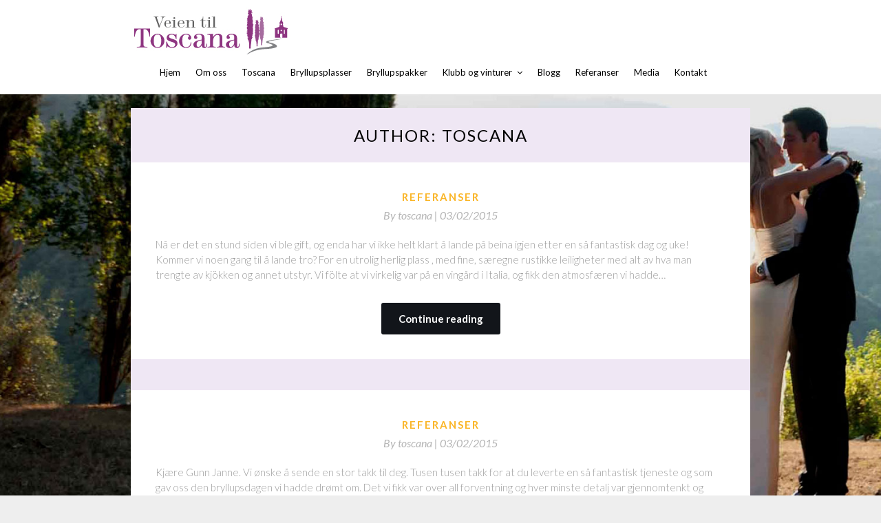

--- FILE ---
content_type: text/html; charset=UTF-8
request_url: https://www.veientiltoscana.no/author/toscana/
body_size: 12187
content:
<!DOCTYPE html>
<html dir="ltr" lang="en-US" prefix="og: https://ogp.me/ns#">
<head>
	<meta charset="UTF-8">
	<meta name="viewport" content="width=device-width, initial-scale=1">
	<link rel="profile" href="http://gmpg.org/xfn/11">
	<title>toscana | Veien Til Toscana</title>

		<!-- All in One SEO 4.6.1.1 - aioseo.com -->
		<meta name="robots" content="max-image-preview:large" />
		<link rel="canonical" href="https://www.veientiltoscana.no/author/toscana/" />
		<link rel="next" href="https://www.veientiltoscana.no/author/toscana/page/2/" />
		<meta name="generator" content="All in One SEO (AIOSEO) 4.6.1.1" />
		<script type="application/ld+json" class="aioseo-schema">
			{"@context":"https:\/\/schema.org","@graph":[{"@type":"BreadcrumbList","@id":"https:\/\/www.veientiltoscana.no\/author\/toscana\/#breadcrumblist","itemListElement":[{"@type":"ListItem","@id":"https:\/\/www.veientiltoscana.no\/#listItem","position":1,"name":"Home","item":"https:\/\/www.veientiltoscana.no\/","nextItem":"https:\/\/www.veientiltoscana.no\/author\/toscana\/#listItem"},{"@type":"ListItem","@id":"https:\/\/www.veientiltoscana.no\/author\/toscana\/#listItem","position":2,"name":"toscana","previousItem":"https:\/\/www.veientiltoscana.no\/#listItem"}]},{"@type":"Organization","@id":"https:\/\/www.veientiltoscana.no\/#organization","name":"Veien Til Toscana","url":"https:\/\/www.veientiltoscana.no\/","logo":{"@type":"ImageObject","url":"https:\/\/www.veientiltoscana.no\/wp-content\/uploads\/2022\/12\/logo.png","@id":"https:\/\/www.veientiltoscana.no\/author\/toscana\/#organizationLogo","width":235,"height":75},"image":{"@id":"https:\/\/www.veientiltoscana.no\/author\/toscana\/#organizationLogo"}},{"@type":"Person","@id":"https:\/\/www.veientiltoscana.no\/author\/toscana\/#author","url":"https:\/\/www.veientiltoscana.no\/author\/toscana\/","name":"toscana","image":{"@type":"ImageObject","@id":"https:\/\/www.veientiltoscana.no\/author\/toscana\/#authorImage","url":"https:\/\/secure.gravatar.com\/avatar\/65e5d767bff2759e8aa2330d46d9b06446a1cf130e9b8085f837afb3c00ae9c3?s=96&d=mm&r=g","width":96,"height":96,"caption":"toscana"},"mainEntityOfPage":{"@id":"https:\/\/www.veientiltoscana.no\/author\/toscana\/#profilepage"}},{"@type":"ProfilePage","@id":"https:\/\/www.veientiltoscana.no\/author\/toscana\/#profilepage","url":"https:\/\/www.veientiltoscana.no\/author\/toscana\/","name":"toscana | Veien Til Toscana","inLanguage":"en-US","isPartOf":{"@id":"https:\/\/www.veientiltoscana.no\/#website"},"breadcrumb":{"@id":"https:\/\/www.veientiltoscana.no\/author\/toscana\/#breadcrumblist"},"dateCreated":"2013-03-20T12:30:57+00:00","mainEntity":{"@id":"https:\/\/www.veientiltoscana.no\/author\/toscana\/#author"}},{"@type":"WebSite","@id":"https:\/\/www.veientiltoscana.no\/#website","url":"https:\/\/www.veientiltoscana.no\/","name":"Veien Til Toscana","description":"Bryllup i Toscana","inLanguage":"en-US","publisher":{"@id":"https:\/\/www.veientiltoscana.no\/#organization"}}]}
		</script>
		<!-- All in One SEO -->

<link rel='dns-prefetch' href='//fonts.googleapis.com' />
<link rel="alternate" type="application/rss+xml" title="Veien Til Toscana &raquo; Feed" href="https://www.veientiltoscana.no/feed/" />
<link rel="alternate" type="application/rss+xml" title="Veien Til Toscana &raquo; Comments Feed" href="https://www.veientiltoscana.no/comments/feed/" />
<link rel="alternate" type="application/rss+xml" title="Veien Til Toscana &raquo; Posts by toscana Feed" href="https://www.veientiltoscana.no/author/toscana/feed/" />
		<!-- This site uses the Google Analytics by MonsterInsights plugin v8.25.0 - Using Analytics tracking - https://www.monsterinsights.com/ -->
		<!-- Note: MonsterInsights is not currently configured on this site. The site owner needs to authenticate with Google Analytics in the MonsterInsights settings panel. -->
					<!-- No tracking code set -->
				<!-- / Google Analytics by MonsterInsights -->
		<style id='wp-img-auto-sizes-contain-inline-css' type='text/css'>
img:is([sizes=auto i],[sizes^="auto," i]){contain-intrinsic-size:3000px 1500px}
/*# sourceURL=wp-img-auto-sizes-contain-inline-css */
</style>
<style id='wp-emoji-styles-inline-css' type='text/css'>

	img.wp-smiley, img.emoji {
		display: inline !important;
		border: none !important;
		box-shadow: none !important;
		height: 1em !important;
		width: 1em !important;
		margin: 0 0.07em !important;
		vertical-align: -0.1em !important;
		background: none !important;
		padding: 0 !important;
	}
/*# sourceURL=wp-emoji-styles-inline-css */
</style>
<style id='wp-block-library-inline-css' type='text/css'>
:root{--wp-block-synced-color:#7a00df;--wp-block-synced-color--rgb:122,0,223;--wp-bound-block-color:var(--wp-block-synced-color);--wp-editor-canvas-background:#ddd;--wp-admin-theme-color:#007cba;--wp-admin-theme-color--rgb:0,124,186;--wp-admin-theme-color-darker-10:#006ba1;--wp-admin-theme-color-darker-10--rgb:0,107,160.5;--wp-admin-theme-color-darker-20:#005a87;--wp-admin-theme-color-darker-20--rgb:0,90,135;--wp-admin-border-width-focus:2px}@media (min-resolution:192dpi){:root{--wp-admin-border-width-focus:1.5px}}.wp-element-button{cursor:pointer}:root .has-very-light-gray-background-color{background-color:#eee}:root .has-very-dark-gray-background-color{background-color:#313131}:root .has-very-light-gray-color{color:#eee}:root .has-very-dark-gray-color{color:#313131}:root .has-vivid-green-cyan-to-vivid-cyan-blue-gradient-background{background:linear-gradient(135deg,#00d084,#0693e3)}:root .has-purple-crush-gradient-background{background:linear-gradient(135deg,#34e2e4,#4721fb 50%,#ab1dfe)}:root .has-hazy-dawn-gradient-background{background:linear-gradient(135deg,#faaca8,#dad0ec)}:root .has-subdued-olive-gradient-background{background:linear-gradient(135deg,#fafae1,#67a671)}:root .has-atomic-cream-gradient-background{background:linear-gradient(135deg,#fdd79a,#004a59)}:root .has-nightshade-gradient-background{background:linear-gradient(135deg,#330968,#31cdcf)}:root .has-midnight-gradient-background{background:linear-gradient(135deg,#020381,#2874fc)}:root{--wp--preset--font-size--normal:16px;--wp--preset--font-size--huge:42px}.has-regular-font-size{font-size:1em}.has-larger-font-size{font-size:2.625em}.has-normal-font-size{font-size:var(--wp--preset--font-size--normal)}.has-huge-font-size{font-size:var(--wp--preset--font-size--huge)}.has-text-align-center{text-align:center}.has-text-align-left{text-align:left}.has-text-align-right{text-align:right}.has-fit-text{white-space:nowrap!important}#end-resizable-editor-section{display:none}.aligncenter{clear:both}.items-justified-left{justify-content:flex-start}.items-justified-center{justify-content:center}.items-justified-right{justify-content:flex-end}.items-justified-space-between{justify-content:space-between}.screen-reader-text{border:0;clip-path:inset(50%);height:1px;margin:-1px;overflow:hidden;padding:0;position:absolute;width:1px;word-wrap:normal!important}.screen-reader-text:focus{background-color:#ddd;clip-path:none;color:#444;display:block;font-size:1em;height:auto;left:5px;line-height:normal;padding:15px 23px 14px;text-decoration:none;top:5px;width:auto;z-index:100000}html :where(.has-border-color){border-style:solid}html :where([style*=border-top-color]){border-top-style:solid}html :where([style*=border-right-color]){border-right-style:solid}html :where([style*=border-bottom-color]){border-bottom-style:solid}html :where([style*=border-left-color]){border-left-style:solid}html :where([style*=border-width]){border-style:solid}html :where([style*=border-top-width]){border-top-style:solid}html :where([style*=border-right-width]){border-right-style:solid}html :where([style*=border-bottom-width]){border-bottom-style:solid}html :where([style*=border-left-width]){border-left-style:solid}html :where(img[class*=wp-image-]){height:auto;max-width:100%}:where(figure){margin:0 0 1em}html :where(.is-position-sticky){--wp-admin--admin-bar--position-offset:var(--wp-admin--admin-bar--height,0px)}@media screen and (max-width:600px){html :where(.is-position-sticky){--wp-admin--admin-bar--position-offset:0px}}

/*# sourceURL=wp-block-library-inline-css */
</style><style id='global-styles-inline-css' type='text/css'>
:root{--wp--preset--aspect-ratio--square: 1;--wp--preset--aspect-ratio--4-3: 4/3;--wp--preset--aspect-ratio--3-4: 3/4;--wp--preset--aspect-ratio--3-2: 3/2;--wp--preset--aspect-ratio--2-3: 2/3;--wp--preset--aspect-ratio--16-9: 16/9;--wp--preset--aspect-ratio--9-16: 9/16;--wp--preset--color--black: #000000;--wp--preset--color--cyan-bluish-gray: #abb8c3;--wp--preset--color--white: #ffffff;--wp--preset--color--pale-pink: #f78da7;--wp--preset--color--vivid-red: #cf2e2e;--wp--preset--color--luminous-vivid-orange: #ff6900;--wp--preset--color--luminous-vivid-amber: #fcb900;--wp--preset--color--light-green-cyan: #7bdcb5;--wp--preset--color--vivid-green-cyan: #00d084;--wp--preset--color--pale-cyan-blue: #8ed1fc;--wp--preset--color--vivid-cyan-blue: #0693e3;--wp--preset--color--vivid-purple: #9b51e0;--wp--preset--gradient--vivid-cyan-blue-to-vivid-purple: linear-gradient(135deg,rgb(6,147,227) 0%,rgb(155,81,224) 100%);--wp--preset--gradient--light-green-cyan-to-vivid-green-cyan: linear-gradient(135deg,rgb(122,220,180) 0%,rgb(0,208,130) 100%);--wp--preset--gradient--luminous-vivid-amber-to-luminous-vivid-orange: linear-gradient(135deg,rgb(252,185,0) 0%,rgb(255,105,0) 100%);--wp--preset--gradient--luminous-vivid-orange-to-vivid-red: linear-gradient(135deg,rgb(255,105,0) 0%,rgb(207,46,46) 100%);--wp--preset--gradient--very-light-gray-to-cyan-bluish-gray: linear-gradient(135deg,rgb(238,238,238) 0%,rgb(169,184,195) 100%);--wp--preset--gradient--cool-to-warm-spectrum: linear-gradient(135deg,rgb(74,234,220) 0%,rgb(151,120,209) 20%,rgb(207,42,186) 40%,rgb(238,44,130) 60%,rgb(251,105,98) 80%,rgb(254,248,76) 100%);--wp--preset--gradient--blush-light-purple: linear-gradient(135deg,rgb(255,206,236) 0%,rgb(152,150,240) 100%);--wp--preset--gradient--blush-bordeaux: linear-gradient(135deg,rgb(254,205,165) 0%,rgb(254,45,45) 50%,rgb(107,0,62) 100%);--wp--preset--gradient--luminous-dusk: linear-gradient(135deg,rgb(255,203,112) 0%,rgb(199,81,192) 50%,rgb(65,88,208) 100%);--wp--preset--gradient--pale-ocean: linear-gradient(135deg,rgb(255,245,203) 0%,rgb(182,227,212) 50%,rgb(51,167,181) 100%);--wp--preset--gradient--electric-grass: linear-gradient(135deg,rgb(202,248,128) 0%,rgb(113,206,126) 100%);--wp--preset--gradient--midnight: linear-gradient(135deg,rgb(2,3,129) 0%,rgb(40,116,252) 100%);--wp--preset--font-size--small: 13px;--wp--preset--font-size--medium: 20px;--wp--preset--font-size--large: 36px;--wp--preset--font-size--x-large: 42px;--wp--preset--spacing--20: 0.44rem;--wp--preset--spacing--30: 0.67rem;--wp--preset--spacing--40: 1rem;--wp--preset--spacing--50: 1.5rem;--wp--preset--spacing--60: 2.25rem;--wp--preset--spacing--70: 3.38rem;--wp--preset--spacing--80: 5.06rem;--wp--preset--shadow--natural: 6px 6px 9px rgba(0, 0, 0, 0.2);--wp--preset--shadow--deep: 12px 12px 50px rgba(0, 0, 0, 0.4);--wp--preset--shadow--sharp: 6px 6px 0px rgba(0, 0, 0, 0.2);--wp--preset--shadow--outlined: 6px 6px 0px -3px rgb(255, 255, 255), 6px 6px rgb(0, 0, 0);--wp--preset--shadow--crisp: 6px 6px 0px rgb(0, 0, 0);}:where(.is-layout-flex){gap: 0.5em;}:where(.is-layout-grid){gap: 0.5em;}body .is-layout-flex{display: flex;}.is-layout-flex{flex-wrap: wrap;align-items: center;}.is-layout-flex > :is(*, div){margin: 0;}body .is-layout-grid{display: grid;}.is-layout-grid > :is(*, div){margin: 0;}:where(.wp-block-columns.is-layout-flex){gap: 2em;}:where(.wp-block-columns.is-layout-grid){gap: 2em;}:where(.wp-block-post-template.is-layout-flex){gap: 1.25em;}:where(.wp-block-post-template.is-layout-grid){gap: 1.25em;}.has-black-color{color: var(--wp--preset--color--black) !important;}.has-cyan-bluish-gray-color{color: var(--wp--preset--color--cyan-bluish-gray) !important;}.has-white-color{color: var(--wp--preset--color--white) !important;}.has-pale-pink-color{color: var(--wp--preset--color--pale-pink) !important;}.has-vivid-red-color{color: var(--wp--preset--color--vivid-red) !important;}.has-luminous-vivid-orange-color{color: var(--wp--preset--color--luminous-vivid-orange) !important;}.has-luminous-vivid-amber-color{color: var(--wp--preset--color--luminous-vivid-amber) !important;}.has-light-green-cyan-color{color: var(--wp--preset--color--light-green-cyan) !important;}.has-vivid-green-cyan-color{color: var(--wp--preset--color--vivid-green-cyan) !important;}.has-pale-cyan-blue-color{color: var(--wp--preset--color--pale-cyan-blue) !important;}.has-vivid-cyan-blue-color{color: var(--wp--preset--color--vivid-cyan-blue) !important;}.has-vivid-purple-color{color: var(--wp--preset--color--vivid-purple) !important;}.has-black-background-color{background-color: var(--wp--preset--color--black) !important;}.has-cyan-bluish-gray-background-color{background-color: var(--wp--preset--color--cyan-bluish-gray) !important;}.has-white-background-color{background-color: var(--wp--preset--color--white) !important;}.has-pale-pink-background-color{background-color: var(--wp--preset--color--pale-pink) !important;}.has-vivid-red-background-color{background-color: var(--wp--preset--color--vivid-red) !important;}.has-luminous-vivid-orange-background-color{background-color: var(--wp--preset--color--luminous-vivid-orange) !important;}.has-luminous-vivid-amber-background-color{background-color: var(--wp--preset--color--luminous-vivid-amber) !important;}.has-light-green-cyan-background-color{background-color: var(--wp--preset--color--light-green-cyan) !important;}.has-vivid-green-cyan-background-color{background-color: var(--wp--preset--color--vivid-green-cyan) !important;}.has-pale-cyan-blue-background-color{background-color: var(--wp--preset--color--pale-cyan-blue) !important;}.has-vivid-cyan-blue-background-color{background-color: var(--wp--preset--color--vivid-cyan-blue) !important;}.has-vivid-purple-background-color{background-color: var(--wp--preset--color--vivid-purple) !important;}.has-black-border-color{border-color: var(--wp--preset--color--black) !important;}.has-cyan-bluish-gray-border-color{border-color: var(--wp--preset--color--cyan-bluish-gray) !important;}.has-white-border-color{border-color: var(--wp--preset--color--white) !important;}.has-pale-pink-border-color{border-color: var(--wp--preset--color--pale-pink) !important;}.has-vivid-red-border-color{border-color: var(--wp--preset--color--vivid-red) !important;}.has-luminous-vivid-orange-border-color{border-color: var(--wp--preset--color--luminous-vivid-orange) !important;}.has-luminous-vivid-amber-border-color{border-color: var(--wp--preset--color--luminous-vivid-amber) !important;}.has-light-green-cyan-border-color{border-color: var(--wp--preset--color--light-green-cyan) !important;}.has-vivid-green-cyan-border-color{border-color: var(--wp--preset--color--vivid-green-cyan) !important;}.has-pale-cyan-blue-border-color{border-color: var(--wp--preset--color--pale-cyan-blue) !important;}.has-vivid-cyan-blue-border-color{border-color: var(--wp--preset--color--vivid-cyan-blue) !important;}.has-vivid-purple-border-color{border-color: var(--wp--preset--color--vivid-purple) !important;}.has-vivid-cyan-blue-to-vivid-purple-gradient-background{background: var(--wp--preset--gradient--vivid-cyan-blue-to-vivid-purple) !important;}.has-light-green-cyan-to-vivid-green-cyan-gradient-background{background: var(--wp--preset--gradient--light-green-cyan-to-vivid-green-cyan) !important;}.has-luminous-vivid-amber-to-luminous-vivid-orange-gradient-background{background: var(--wp--preset--gradient--luminous-vivid-amber-to-luminous-vivid-orange) !important;}.has-luminous-vivid-orange-to-vivid-red-gradient-background{background: var(--wp--preset--gradient--luminous-vivid-orange-to-vivid-red) !important;}.has-very-light-gray-to-cyan-bluish-gray-gradient-background{background: var(--wp--preset--gradient--very-light-gray-to-cyan-bluish-gray) !important;}.has-cool-to-warm-spectrum-gradient-background{background: var(--wp--preset--gradient--cool-to-warm-spectrum) !important;}.has-blush-light-purple-gradient-background{background: var(--wp--preset--gradient--blush-light-purple) !important;}.has-blush-bordeaux-gradient-background{background: var(--wp--preset--gradient--blush-bordeaux) !important;}.has-luminous-dusk-gradient-background{background: var(--wp--preset--gradient--luminous-dusk) !important;}.has-pale-ocean-gradient-background{background: var(--wp--preset--gradient--pale-ocean) !important;}.has-electric-grass-gradient-background{background: var(--wp--preset--gradient--electric-grass) !important;}.has-midnight-gradient-background{background: var(--wp--preset--gradient--midnight) !important;}.has-small-font-size{font-size: var(--wp--preset--font-size--small) !important;}.has-medium-font-size{font-size: var(--wp--preset--font-size--medium) !important;}.has-large-font-size{font-size: var(--wp--preset--font-size--large) !important;}.has-x-large-font-size{font-size: var(--wp--preset--font-size--x-large) !important;}
/*# sourceURL=global-styles-inline-css */
</style>

<style id='classic-theme-styles-inline-css' type='text/css'>
/*! This file is auto-generated */
.wp-block-button__link{color:#fff;background-color:#32373c;border-radius:9999px;box-shadow:none;text-decoration:none;padding:calc(.667em + 2px) calc(1.333em + 2px);font-size:1.125em}.wp-block-file__button{background:#32373c;color:#fff;text-decoration:none}
/*# sourceURL=/wp-includes/css/classic-themes.min.css */
</style>
<link rel='stylesheet' id='contact-form-7-css' href='https://usercontent.one/wp/www.veientiltoscana.no/wp-content/plugins/contact-form-7/includes/css/styles.css?ver=6.0.6' type='text/css' media='all' />
<link rel='stylesheet' id='easy-blogging-parent-style-css' href='https://usercontent.one/wp/www.veientiltoscana.no/wp-content/themes/simpleblogily/style.css?ver=6.9' type='text/css' media='all' />
<link rel='stylesheet' id='simpleblogily-googlefonts-css' href='https://fonts.googleapis.com/css?family=Lato%3A300%2C400%2C400i%2C700%7CMontserrat%3A400%2C400i%2C500%2C600%2C700&#038;subset=latin%2Clatin-ext' type='text/css' media='all' />
<link rel='stylesheet' id='simpleblogily-style-css' href='https://usercontent.one/wp/www.veientiltoscana.no/wp-content/themes/easy-blogging/style.css?ver=6.9' type='text/css' media='all' />
<link rel='stylesheet' id='simpleblogily-font-awesome-css-css' href='https://usercontent.one/wp/www.veientiltoscana.no/wp-content/themes/simpleblogily/css/font-awesome.min.css?ver=6.9' type='text/css' media='all' />
<script type="text/javascript" src="https://www.veientiltoscana.no/wp-includes/js/jquery/jquery.min.js?ver=3.7.1" id="jquery-core-js"></script>
<script type="text/javascript" src="https://www.veientiltoscana.no/wp-includes/js/jquery/jquery-migrate.min.js?ver=3.4.1" id="jquery-migrate-js"></script>
<link rel="https://api.w.org/" href="https://www.veientiltoscana.no/wp-json/" /><link rel="alternate" title="JSON" type="application/json" href="https://www.veientiltoscana.no/wp-json/wp/v2/users/1" /><link rel="EditURI" type="application/rsd+xml" title="RSD" href="https://www.veientiltoscana.no/xmlrpc.php?rsd" />
<meta name="generator" content="WordPress 6.9" />
<style>[class*=" icon-oc-"],[class^=icon-oc-]{speak:none;font-style:normal;font-weight:400;font-variant:normal;text-transform:none;line-height:1;-webkit-font-smoothing:antialiased;-moz-osx-font-smoothing:grayscale}.icon-oc-one-com-white-32px-fill:before{content:"901"}.icon-oc-one-com:before{content:"900"}#one-com-icon,.toplevel_page_onecom-wp .wp-menu-image{speak:none;display:flex;align-items:center;justify-content:center;text-transform:none;line-height:1;-webkit-font-smoothing:antialiased;-moz-osx-font-smoothing:grayscale}.onecom-wp-admin-bar-item>a,.toplevel_page_onecom-wp>.wp-menu-name{font-size:16px;font-weight:400;line-height:1}.toplevel_page_onecom-wp>.wp-menu-name img{width:69px;height:9px;}.wp-submenu-wrap.wp-submenu>.wp-submenu-head>img{width:88px;height:auto}.onecom-wp-admin-bar-item>a img{height:7px!important}.onecom-wp-admin-bar-item>a img,.toplevel_page_onecom-wp>.wp-menu-name img{opacity:.8}.onecom-wp-admin-bar-item.hover>a img,.toplevel_page_onecom-wp.wp-has-current-submenu>.wp-menu-name img,li.opensub>a.toplevel_page_onecom-wp>.wp-menu-name img{opacity:1}#one-com-icon:before,.onecom-wp-admin-bar-item>a:before,.toplevel_page_onecom-wp>.wp-menu-image:before{content:'';position:static!important;background-color:rgba(240,245,250,.4);border-radius:102px;width:18px;height:18px;padding:0!important}.onecom-wp-admin-bar-item>a:before{width:14px;height:14px}.onecom-wp-admin-bar-item.hover>a:before,.toplevel_page_onecom-wp.opensub>a>.wp-menu-image:before,.toplevel_page_onecom-wp.wp-has-current-submenu>.wp-menu-image:before{background-color:#76b82a}.onecom-wp-admin-bar-item>a{display:inline-flex!important;align-items:center;justify-content:center}#one-com-logo-wrapper{font-size:4em}#one-com-icon{vertical-align:middle}.imagify-welcome{display:none !important;}</style>
		<style type="text/css">
			.site-title, .site-title a, .site-description, .site-description a{ color: #000000; }
			header#masthead { background-color: #ffffff; }
			.top-widget-single { background: ; }
			.header-container{ padding-top: px; }
			.header-container{ padding-bottom: px; }
			.header-widgets h3 { color: ; }
			.header-widgets, .header-widgets p, .header-widgets li, .header-widgets table td, .header-widgets table th, .header-widgets   { color: ; }
			.header-widgets a, .header-widgets a, .header-widgets .menu li a { color: ; }
			header#masthead { background-color: ; }
			.site-title{ color: ; }
			p.site-description{ color: ; }
			.button-divider{ background-color: ; }
			.header-button{ border-color: ; }
			.header-button, .header-button-text{ color: ; }
			.header-button-text:after { background: ; }
			#site-navigation .menu li, #site-navigation .menu .sub-menu, #site-navigation .menu .children, nav#site-navigation{ background: ; }
			#site-navigation .menu li a, #site-navigation .menu li a:hover, #site-navigation .menu li a:active, #site-navigation .menu > li.menu-item-has-children > a:after, #site-navigation ul.menu ul a, #site-navigation .menu ul ul a, #site-navigation ul.menu ul a:hover, #site-navigation .menu ul ul a:hover, div#top-search a, div#top-search a:hover { color: ; }
			.m_menu_icon { background-color: ; }
			#top-social a, #top-social a:hover, #top-social a:active, #top-social a:focus, #top-social a:visited{ color: ; }  
			.top-widgets h1, .top-widgets h2, .top-widgets h3, .top-widgets h4, .top-widgets h5, .top-widgets h6 { color: ; }
			.top-widgets p, .top-widgets, .top-widgets li, .top-widgets ol, .top-widgets cite{ color: ; }
			.top-widget-fullwidth h3:after{ background: ; }
			.top-widgets ul li a, .top-widgets a, .top-widgets a:hover, .top-widgets a:visited, .top-widgets a:focus, .top-widgets a:active, .top-widgets ol li a, .top-widgets li a, .top-widgets .menu li a, .top-widgets .menu li a:hover, .top-widgets .menu li a:active, .top-widgets .menu li a:focus{ color: ; }
			.blog-feed-category a{ color: ; }
			.blog h2.entry-title a, .nav-previous a, .nav-next a { color: ; }
			.blog-feed-post-wrapper .blog-feed-meta * { color: ; }
			.blog-feed-post-wrapper p { color: ; }
			.blog .entry-more a { color: ; }
			.blog .entry-more a { border-color: ; }
			.blog .entry-more a:hover { background: ; }
			.blog .entry-more a:hover { border-color: ; }
			.blog #primary article.post { border-color: ; }
			.single-post .comment-metadata time, .page .comment-metadata time, .single-post time.entry-date.published, .page time.entry-date.published, .single-post .posted-on a, .page .posted-on a { color: ; }
			.single-post #main th, .page #main th, .single-post .entry-cate a h2.entry-title, .single-post h1.entry-title, .page h2.entry-title, .page h1.entry-title, .single-post #main h1, .single-post #main h2, .single-post #main h3, .single-post #main h4, .single-post #main h5, .single-post #main h6, .page #main h1, .page #main h2, .page #main h3, .page #main h4, .page #main h5, .page #main h6 { color: ; }
			.comments-title:after{ background: ; }
			.post #main .nav-next a:before, .single-post #main .nav-previous a:before, .page #main .nav-previous a:before, .single-post #main .nav-next a:before, .single-post #main a, .page #main a{ color: ; }
			.page #main, .page #main p, .page #main th,.page .comment-form label, .single-post #main, .single-post #main p, .single-post #main th,.single-post .comment-form label, .single-post .comment-author .fn, .page .comment-author .fn   { color: ; }
			.single-post .comment-form input.submit, .page .comment-form input.submit { background: ; }
			.single-post .comment-form input.submit:hover, .page .comment-form input.submit:hover { background-color: ; }
			.single-post #main .entry-cate a, .page #main .entry-cate a { color: ; }
			.single-post .comment-content, .page .comment-content, .single-post .navigation.post-navigation, .page .navigation.post-navigation, .single-post #main td, .page #main td,  .single-post #main th, .page #main th, .page #main input[type="url"], .single-post #main input[type="url"],.page #main input[type="text"], .single-post #main input[type="text"],.page #main input[type="email"], .single-post #main input[type="email"], .page #main textarea, .single-post textarea, .page .comments-area { border-color: ; }
			.top-widget-wrapper{ border-color: ; }
			.footer-widgets-wrapper{ background: ; }
			.footer-widgets-wrapper h1, .footer-widgets-wrapper h2,  .footer-widgets-wrapper h3,  .footer-widgets-wrapper h4,  .footer-widgets-wrapper h5,  .footer-widgets-wrapper h6 { color: ; }
			.footer-widget-single, .footer-widget-single p, .footer-widgets-wrapper p, .footer-widgets-wrapper { color: ; }
			.footer-widgets-wrapper  ul li a, .footer-widgets-wrapper li a,.footer-widgets-wrapper a,.footer-widgets-wrapper a:hover,.footer-widgets-wrapper a:active,.footer-widgets-wrapper a:focus, .footer-widget-single a, .footer-widget-single a:hover, .footer-widget-single a:active{ color: ; }
			.footer-widget-single h3, .footer-widgets .search-form input.search-field { border-color: ; }
			footer .site-info { background: ; }
			footer .site-info { color: ; }
			.readmore-btn { background: ; }
			.blog-feed-post-wrapper, .blog .nav-previous a,.blog .nav-next a { background: ; }
			.single-post main#main, .page main#main, .error404 main#main, .search-no-results main#main { background: ; }
			p.site-before_title { color: ; }
			p.site-description { color: ; }
			.footer-widget-single h3:after { background: ; }
		}   
	</style>
<style type="text/css" id="custom-background-css">
body.custom-background { background-image: url("https://usercontent.one/wp/www.veientiltoscana.no/wp-content/uploads/2022/12/bodybg-img.jpg"); background-position: center center; background-size: cover; background-repeat: no-repeat; background-attachment: fixed; }
</style>
			<style type="text/css" id="wp-custom-css">
			.logo-container {
	height:80px !important;
	margin:0 !important;
	padding:10px !important;
}

.logo-container div{
	display:flex;
}
.custom-logo{
	display:flex;
	transform:scale(1);
	transform-origin:center left;
	left:0;
	position:relative;
}
#site-navigation .menu li, #site-navigation .menu .sub-menu, #site-navigation .menu .children, nav#site-navigation {
    background-color: white;
}
.entry-title {
	display:none;
}
.comments-area {
	display:none;
}

.site-footer{
	display:none;	
}

div#content.site-content{
	padding-top:10px;
}
main#main.site-main h2{
	color: #991f8c;
}

main#main.site-main {
	margin-top:10px;
	padding-top:10px;
	margin-bottom:10px;
	padding-bottom:10px;
	background-color:#EFE7F4;
	font-size: 17px;
}		</style>
		</head>
<body class="archive author author-toscana author-1 custom-background wp-custom-logo wp-theme-simpleblogily wp-child-theme-easy-blogging hfeed">
		<div id="page" class="site">
		<a class="skip-link screen-reader-text" href="#content"> Skip to content</a
		>
		<header id="masthead" class="site-header" role="banner">

			<div class="logo-container">
				<div class="container">
											<a href="https://www.veientiltoscana.no/" class="custom-logo-link" rel="home"><img width="235" height="75" src="https://usercontent.one/wp/www.veientiltoscana.no/wp-content/uploads/2022/12/logo.png" class="custom-logo" alt="Veien Til Toscana" decoding="async" /></a>					
														</div>
			</div>
			
			<nav id="site-navigation" class="main-navigation" role="navigation">
				<div class="top-nav container">
					<button class="menu-toggle" aria-controls="primary-menu" aria-expanded="false">
						<span class="m_menu_icon"></span>
						<span class="m_menu_icon"></span>
						<span class="m_menu_icon"></span>
						<span class="menu-text">
							Menu						</span>
					</button>
					<div class="menu-main-menu-container"><ul id="primary-menu" class="menu"><li id="menu-item-690" class="menu-item menu-item-type-post_type menu-item-object-page menu-item-690"><a href="https://www.veientiltoscana.no/home/">Hjem</a></li>
<li id="menu-item-29" class="menu-item menu-item-type-post_type menu-item-object-page menu-item-29"><a href="https://www.veientiltoscana.no/omoss/">Om oss</a></li>
<li id="menu-item-31" class="menu-item menu-item-type-post_type menu-item-object-page menu-item-home menu-item-31"><a href="https://www.veientiltoscana.no/">Toscana</a></li>
<li id="menu-item-25" class="menu-item menu-item-type-post_type menu-item-object-page menu-item-25"><a href="https://www.veientiltoscana.no/bryllupsplasser/">Bryllupsplasser</a></li>
<li id="menu-item-24" class="menu-item menu-item-type-post_type menu-item-object-page menu-item-24"><a href="https://www.veientiltoscana.no/bryllupspakker/">Bryllupspakker</a></li>
<li id="menu-item-382" class="menu-item menu-item-type-custom menu-item-object-custom menu-item-has-children menu-item-382"><a href="#;">Klubb og vinturer</a>
<ul class="sub-menu">
	<li id="menu-item-26" class="menu-item menu-item-type-post_type menu-item-object-page menu-item-26"><a href="https://www.veientiltoscana.no/klubb-og-vinturer/">Klubb og vintur</a></li>
	<li id="menu-item-383" class="menu-item menu-item-type-post_type menu-item-object-page menu-item-383"><a href="https://www.veientiltoscana.no/klubb-og-vinturer/firma-og-klubbtur/">Firma og klubbtur</a></li>
</ul>
</li>
<li id="menu-item-32" class="menu-item menu-item-type-custom menu-item-object-custom menu-item-32"><a target="_blank" href="http://veientiltoscana.blogspot.no/">Blogg</a></li>
<li id="menu-item-30" class="menu-item menu-item-type-post_type menu-item-object-page menu-item-30"><a href="https://www.veientiltoscana.no/referanser/">Referanser</a></li>
<li id="menu-item-28" class="menu-item menu-item-type-post_type menu-item-object-page menu-item-28"><a href="https://www.veientiltoscana.no/media/">Media</a></li>
<li id="menu-item-27" class="menu-item menu-item-type-post_type menu-item-object-page menu-item-27"><a href="https://www.veientiltoscana.no/kontakt/">Kontakt</a></li>
</ul></div>				</div>
			</nav><!-- #site-navigation -->
		</header>

		<div id="content" class="site-content">


	<div id="primary" class="content-area container">
		<main id="main" class="site-main full-width" role="main">

		
			<header class="page-header">
				<h1 class="page-title">Author: <span>toscana</span></h1>			</header><!-- .page-header -->

			
<article id="post-1075" class="post-1075 post type-post status-publish format-standard hentry category-referanser">
	<!-- Single start -->

		<!-- Post feed start -->
	<div class="blog-feed-post-wrapper">

			<div class="blog-feed-thumbnail-entry-content">
		<span class="blog-feed-category"><a href="https://www.veientiltoscana.no/category/referanser/" rel="category tag">Referanser</a></span>

		<h2 class="entry-title"><a href="https://www.veientiltoscana.no/cristina-og-mats-september-2014/" rel="bookmark">Cristina og Mats September 2014</a></h2>		
		<div class="blog-feed-meta">
			<a href="https://www.veientiltoscana.no/cristina-og-mats-september-2014/">By	<span class="post-author">toscana | </a> 
			<span class="post-date"><span class="posted-on"> <a href="https://www.veientiltoscana.no/cristina-og-mats-september-2014/" rel="bookmark"><time class="entry-date published" datetime="2015-02-03T07:00:30+00:00">03/02/2015</time><time class="updated" datetime="2015-02-03T07:18:40+00:00">03/02/2015</time></a></span><span class="byline"> by <span class="author vcard"><a class="url fn n" href="https://www.veientiltoscana.no/author/toscana/">toscana</a></span></span></span>
			<!-- Sticky banner -->
				</div>
	<div class="text-left">
		<p>Nå er det en stund siden vi ble gift, og enda har vi ikke helt klart å lande på beina igjen etter en så fantastisk dag og uke! Kommer vi noen gang til å lande tro? For en utrolig herlig plass , med fine, særegne rustikke leiligheter med alt av hva man trengte av kjökken og annet utstyr. Vi fölte at vi virkelig var på en vingård i Italia, og fikk den atmosfæren vi hadde&hellip; </p>
 
		<p class="readmore-btn-wrapper">
			<a href="https://www.veientiltoscana.no/cristina-og-mats-september-2014/" class="readmore-btn">
				Continue reading			</a>
		</p>
	</div>
</div>
</div>
<!-- Post feed end -->

</article>
<article id="post-1086" class="post-1086 post type-post status-publish format-standard hentry category-referanser">
	<!-- Single start -->

		<!-- Post feed start -->
	<div class="blog-feed-post-wrapper">

			<div class="blog-feed-thumbnail-entry-content">
		<span class="blog-feed-category"><a href="https://www.veientiltoscana.no/category/referanser/" rel="category tag">Referanser</a></span>

		<h2 class="entry-title"><a href="https://www.veientiltoscana.no/ida-og-oivind-juni-2014/" rel="bookmark">Ida og Øivind juni 2014</a></h2>		
		<div class="blog-feed-meta">
			<a href="https://www.veientiltoscana.no/ida-og-oivind-juni-2014/">By	<span class="post-author">toscana | </a> 
			<span class="post-date"><span class="posted-on"> <a href="https://www.veientiltoscana.no/ida-og-oivind-juni-2014/" rel="bookmark"><time class="entry-date published" datetime="2015-02-03T06:00:11+00:00">03/02/2015</time><time class="updated" datetime="2015-02-03T06:11:08+00:00">03/02/2015</time></a></span><span class="byline"> by <span class="author vcard"><a class="url fn n" href="https://www.veientiltoscana.no/author/toscana/">toscana</a></span></span></span>
			<!-- Sticky banner -->
				</div>
	<div class="text-left">
		<p>Kjære Gunn Janne. Vi ønske å sende en stor takk til deg. Tusen tusen takk for at du leverte en så fantastisk tjeneste og som gav oss den bryllupsdagen vi hadde drømt om. Det vi fikk var over all forventning og hver minste detalj var gjennomtenkt og gjort på en profesjonell måte. Denne dagen ble helt fantastisk og vi vil anbefale deg på det varmeste til alle på vår vei. ☺ Hjertelig hilsen Ida og&hellip; </p>
 
		<p class="readmore-btn-wrapper">
			<a href="https://www.veientiltoscana.no/ida-og-oivind-juni-2014/" class="readmore-btn">
				Continue reading			</a>
		</p>
	</div>
</div>
</div>
<!-- Post feed end -->

</article>
<article id="post-1058" class="post-1058 post type-post status-publish format-standard hentry category-referanser">
	<!-- Single start -->

		<!-- Post feed start -->
	<div class="blog-feed-post-wrapper">

			<div class="blog-feed-thumbnail-entry-content">
		<span class="blog-feed-category"><a href="https://www.veientiltoscana.no/category/referanser/" rel="category tag">Referanser</a></span>

		<h2 class="entry-title"><a href="https://www.veientiltoscana.no/andreas-og-anita-juni-2014/" rel="bookmark">Andreas og Anita  Juni 2014</a></h2>		
		<div class="blog-feed-meta">
			<a href="https://www.veientiltoscana.no/andreas-og-anita-juni-2014/">By	<span class="post-author">toscana | </a> 
			<span class="post-date"><span class="posted-on"> <a href="https://www.veientiltoscana.no/andreas-og-anita-juni-2014/" rel="bookmark"><time class="entry-date published" datetime="2015-02-03T05:22:31+00:00">03/02/2015</time><time class="updated" datetime="2015-02-03T05:37:50+00:00">03/02/2015</time></a></span><span class="byline"> by <span class="author vcard"><a class="url fn n" href="https://www.veientiltoscana.no/author/toscana/">toscana</a></span></span></span>
			<!-- Sticky banner -->
				</div>
	<div class="text-left">
		<p>Tusen tusen takk Gunn janne for alt du gjorde for oss på vår store dag. Vi er imponert over alt dere fikk til og dagen kunne ikke blitt bedre. Stikkord: Mye romantikk, gledestårer, nydelig atmosfære og nydelig mat …for å nevne noe Vi vil varmt anbefale dere til andre. Masse hilsen fra Anita og Andreas</p>
 
		<p class="readmore-btn-wrapper">
			<a href="https://www.veientiltoscana.no/andreas-og-anita-juni-2014/" class="readmore-btn">
				Continue reading			</a>
		</p>
	</div>
</div>
</div>
<!-- Post feed end -->

</article>
<article id="post-1048" class="post-1048 post type-post status-publish format-standard hentry category-referanser">
	<!-- Single start -->

		<!-- Post feed start -->
	<div class="blog-feed-post-wrapper">

			<div class="blog-feed-thumbnail-entry-content">
		<span class="blog-feed-category"><a href="https://www.veientiltoscana.no/category/referanser/" rel="category tag">Referanser</a></span>

		<h2 class="entry-title"><a href="https://www.veientiltoscana.no/therese-og-tom-stian-juni-2014/" rel="bookmark">Therese og Tom – Stian  Juni 2014</a></h2>		
		<div class="blog-feed-meta">
			<a href="https://www.veientiltoscana.no/therese-og-tom-stian-juni-2014/">By	<span class="post-author">toscana | </a> 
			<span class="post-date"><span class="posted-on"> <a href="https://www.veientiltoscana.no/therese-og-tom-stian-juni-2014/" rel="bookmark"><time class="entry-date published" datetime="2015-02-03T05:06:04+00:00">03/02/2015</time><time class="updated" datetime="2015-02-03T05:17:40+00:00">03/02/2015</time></a></span><span class="byline"> by <span class="author vcard"><a class="url fn n" href="https://www.veientiltoscana.no/author/toscana/">toscana</a></span></span></span>
			<!-- Sticky banner -->
				</div>
	<div class="text-left">
		<p>Kjære Gunn Janne Tusen tusen takk for at du gjorde bryllupsdagen vår til den mest fantastiske dag ☺ Vi er så glade for at vi valgte akkurat deg som bryllupsplanlegger. Beste hilsen fra Therese og Tom &#8211; Stian</p>
 
		<p class="readmore-btn-wrapper">
			<a href="https://www.veientiltoscana.no/therese-og-tom-stian-juni-2014/" class="readmore-btn">
				Continue reading			</a>
		</p>
	</div>
</div>
</div>
<!-- Post feed end -->

</article>
<article id="post-1029" class="post-1029 post type-post status-publish format-standard hentry category-referanser">
	<!-- Single start -->

		<!-- Post feed start -->
	<div class="blog-feed-post-wrapper">

			<div class="blog-feed-thumbnail-entry-content">
		<span class="blog-feed-category"><a href="https://www.veientiltoscana.no/category/referanser/" rel="category tag">Referanser</a></span>

		<h2 class="entry-title"><a href="https://www.veientiltoscana.no/siv-hallvard-sitt-bryllup-toscana-20-september-2013/" rel="bookmark">Siv &#038; Hallvard sitt bryllup – Toscana 20. september 2013</a></h2>		
		<div class="blog-feed-meta">
			<a href="https://www.veientiltoscana.no/siv-hallvard-sitt-bryllup-toscana-20-september-2013/">By	<span class="post-author">toscana | </a> 
			<span class="post-date"><span class="posted-on"> <a href="https://www.veientiltoscana.no/siv-hallvard-sitt-bryllup-toscana-20-september-2013/" rel="bookmark"><time class="entry-date published" datetime="2014-05-14T05:25:05+00:00">14/05/2014</time><time class="updated" datetime="2014-05-14T05:27:13+00:00">14/05/2014</time></a></span><span class="byline"> by <span class="author vcard"><a class="url fn n" href="https://www.veientiltoscana.no/author/toscana/">toscana</a></span></span></span>
			<!-- Sticky banner -->
				</div>
	<div class="text-left">
		<p>Vi er svært fornøyd med bryllups arrangementet vi hadde i Toscana. Virkelig minneverdige øyeblikk for både oss og for våre gjester. Vi tror ikke det er mulig å ha et mer romantisk bryllup enn det vi hadde :-). Gjestene våre snakker ennå om hvor fantastisk de hadde det de dagene de tilbrakte sammen med oss. Alt ble helt slik hadde håpet. Villaen, utsikten, rommene, maten, hagen, restauranten, været, kapellet, blomstene, presten (Anders!! :-)), de som&hellip; </p>
 
		<p class="readmore-btn-wrapper">
			<a href="https://www.veientiltoscana.no/siv-hallvard-sitt-bryllup-toscana-20-september-2013/" class="readmore-btn">
				Continue reading			</a>
		</p>
	</div>
</div>
</div>
<!-- Post feed end -->

</article>
<article id="post-1014" class="post-1014 post type-post status-publish format-standard hentry category-referanser">
	<!-- Single start -->

		<!-- Post feed start -->
	<div class="blog-feed-post-wrapper">

			<div class="blog-feed-thumbnail-entry-content">
		<span class="blog-feed-category"><a href="https://www.veientiltoscana.no/category/referanser/" rel="category tag">Referanser</a></span>

		<h2 class="entry-title"><a href="https://www.veientiltoscana.no/katrine-og-svein-terje-2013/" rel="bookmark">Katrine og Svein Terje 2013</a></h2>		
		<div class="blog-feed-meta">
			<a href="https://www.veientiltoscana.no/katrine-og-svein-terje-2013/">By	<span class="post-author">toscana | </a> 
			<span class="post-date"><span class="posted-on"> <a href="https://www.veientiltoscana.no/katrine-og-svein-terje-2013/" rel="bookmark"><time class="entry-date published" datetime="2014-05-14T04:59:46+00:00">14/05/2014</time><time class="updated" datetime="2014-05-14T05:09:31+00:00">14/05/2014</time></a></span><span class="byline"> by <span class="author vcard"><a class="url fn n" href="https://www.veientiltoscana.no/author/toscana/">toscana</a></span></span></span>
			<!-- Sticky banner -->
				</div>
	<div class="text-left">
		<p>Etter 10 år som kjærester begynte planleggingen av det store bryllup.. Vi er en moderne familie som tok ting i motsatt rekkefølge; hus, barn, bil og til slutt bryllup. Valgene var mange, men å dra utenlands var et alternativ. Italia sto høyt på listen. Ei venninne av meg hadde brukt Gunn Janne som bryllupsplanlegger og fra der var veien kort å gå. Hun fortalte ivrig om sitt Toscana bryllup og vi var solgt. Vi hadde&hellip; </p>
 
		<p class="readmore-btn-wrapper">
			<a href="https://www.veientiltoscana.no/katrine-og-svein-terje-2013/" class="readmore-btn">
				Continue reading			</a>
		</p>
	</div>
</div>
</div>
<!-- Post feed end -->

</article>
	<nav class="navigation posts-navigation" aria-label="Posts">
		<h2 class="screen-reader-text">Posts navigation</h2>
		<div class="nav-links"><div class="nav-previous"><a href="https://www.veientiltoscana.no/author/toscana/page/2/" >Older posts</a></div></div>
	</nav>
		</main><!-- #main -->
</div><!-- #primary -->


</div><!-- #content -->



<footer id="colophon" class="site-footer" role="contentinfo">

		<div class="footer-widgets-wrapper">
		<div class="container">
			<div class="footer-widget-single">
				<div class="footer-widgets"></div><div class="footer-widgets"></div>			</div>
			<div class="footer-widget-single footer-widget-middle">
							</div>
			<div class="footer-widget-single">
				<div class="bryllMenu footer-widgets"><h3>Firenze</h3><div class="menu-firenze-container"><ul id="menu-firenze" class="menu"><li id="menu-item-119" class="menu-item menu-item-type-post_type menu-item-object-page menu-item-119"><a href="https://www.veientiltoscana.no/bryllupsplasser/middelalderslott-nr-3/">Middelalderslott nr 3</a></li>
<li id="menu-item-121" class="menu-item menu-item-type-post_type menu-item-object-page menu-item-121"><a href="https://www.veientiltoscana.no/bryllupsplasser/vinslott-nr-4/">Vinslott nr 4</a></li>
<li id="menu-item-118" class="menu-item menu-item-type-post_type menu-item-object-page menu-item-118"><a href="https://www.veientiltoscana.no/bryllupsplasser/herskapsvilla-nr-5/">Herskapsvilla nr 5</a></li>
<li id="menu-item-117" class="menu-item menu-item-type-post_type menu-item-object-page menu-item-117"><a href="https://www.veientiltoscana.no/bryllupsplasser/borgen-11/">Borgen 11</a></li>
<li id="menu-item-120" class="menu-item menu-item-type-post_type menu-item-object-page menu-item-120"><a href="https://www.veientiltoscana.no/bryllupsplasser/vingard-nr-12/">Vingård nr 12</a></li>
<li id="menu-item-350" class="menu-item menu-item-type-post_type menu-item-object-page menu-item-350"><a href="https://www.veientiltoscana.no/bryllupsplasser/nr-18/">Nr 18</a></li>
</ul></div></div><div class="bryllMenu footer-widgets"><h3>Siena</h3><div class="menu-siena-container"><ul id="menu-siena" class="menu"><li id="menu-item-122" class="menu-item menu-item-type-post_type menu-item-object-page menu-item-122"><a href="https://www.veientiltoscana.no/bryllupsplasser/vinslott-nr-9/">Vinslott nr 9</a></li>
<li id="menu-item-123" class="menu-item menu-item-type-post_type menu-item-object-page menu-item-123"><a href="https://www.veientiltoscana.no/bryllupsplasser/herskapsvilla-nr-14/">Herskapsvilla nr 14</a></li>
<li id="menu-item-124" class="menu-item menu-item-type-post_type menu-item-object-page menu-item-124"><a href="https://www.veientiltoscana.no/bryllupsplasser/borgen-nr-15/">Borgen nr 15</a></li>
</ul></div></div><div class="bryllMenu footer-widgets"><h3>Arezzo</h3><div class="menu-arezzo-container"><ul id="menu-arezzo" class="menu"><li id="menu-item-126" class="menu-item menu-item-type-post_type menu-item-object-page menu-item-126"><a href="https://www.veientiltoscana.no/bryllupsplasser/villaen-nr-16/">Villaen nr 16</a></li>
<li id="menu-item-125" class="menu-item menu-item-type-post_type menu-item-object-page menu-item-125"><a href="https://www.veientiltoscana.no/bryllupsplasser/landsbyen-nr-17/">Landsbyen nr 17</a></li>
</ul></div></div><div class="filmBryllup footer-widgets"><h3>FILM BOSTEDER I TOSCANA</h3>			<div class="textwidget"></div>
		</div><div class="filmBryllup footer-widgets">			<div class="textwidget"><p class="linker"><span style="color: #000000; font-size: 18px;">LINKER</span></br>
<em><a href="http://www.gopisa.no/Redirect.aspx?s=toppmeny&u=http://www.gopisa.no" target="_blank">gopisa.com</a>, <a href="http://maps.google.no/maps?hl=en&amp;tab=wl" target="_blank">Kart over Toscana</a>, <a href="http://www.ryanair.com/no" target="_blank">ryanair.com</a>, <a href="http://norwegian.no" target="_blank">norwegian.no</a>, <a href="http://virtourist.com" target="_blank">virtourist.com</a>, <a href="http://www.firenze.net/dynamic/index.wbs?lingua=ENG" target="_blank">firenze.net</a></em></p>
<p class="address"><span style="color: #000000;">For ditt drømmebryllup i Toscana</span> - Kontakt meg på <a href="mailto:info@veientiltoscana.no">info@veientiltoscana.no</a> eller ring 41 55 46 95</p></div>
		</div>			</div>
		</div>
	</div>

<div class="site-info">
	<div class="container">
		&copy; 2026 Veien Til Toscana
			<!-- Delete below lines to remove copyright from footer -->
			<span class="footer-info-right">
			 | Theme: <a href="https://superbthemes.com/simpleblogily/">Simple Blogily</a>
			</span>
			<!-- Delete above lines to remove copyright from footer -->

	</div>
</div>

</footer>
</div><!-- #page -->

<script type="speculationrules">
{"prefetch":[{"source":"document","where":{"and":[{"href_matches":"/*"},{"not":{"href_matches":["/wp-*.php","/wp-admin/*","/wp-content/uploads/*","/wp-content/*","/wp-content/plugins/*","/wp-content/themes/easy-blogging/*","/wp-content/themes/simpleblogily/*","/*\\?(.+)"]}},{"not":{"selector_matches":"a[rel~=\"nofollow\"]"}},{"not":{"selector_matches":".no-prefetch, .no-prefetch a"}}]},"eagerness":"conservative"}]}
</script>

<script type="text/javascript" src="https://www.veientiltoscana.no/wp-includes/js/dist/hooks.min.js?ver=dd5603f07f9220ed27f1" id="wp-hooks-js"></script>
<script type="text/javascript" src="https://www.veientiltoscana.no/wp-includes/js/dist/i18n.min.js?ver=c26c3dc7bed366793375" id="wp-i18n-js"></script>
<script type="text/javascript" id="wp-i18n-js-after">
/* <![CDATA[ */
wp.i18n.setLocaleData( { 'text direction\u0004ltr': [ 'ltr' ] } );
//# sourceURL=wp-i18n-js-after
/* ]]> */
</script>
<script type="text/javascript" src="https://usercontent.one/wp/www.veientiltoscana.no/wp-content/plugins/contact-form-7/includes/swv/js/index.js?ver=6.0.6" id="swv-js"></script>
<script type="text/javascript" id="contact-form-7-js-before">
/* <![CDATA[ */
var wpcf7 = {
    "api": {
        "root": "https:\/\/www.veientiltoscana.no\/wp-json\/",
        "namespace": "contact-form-7\/v1"
    }
};
//# sourceURL=contact-form-7-js-before
/* ]]> */
</script>
<script type="text/javascript" src="https://usercontent.one/wp/www.veientiltoscana.no/wp-content/plugins/contact-form-7/includes/js/index.js?ver=6.0.6" id="contact-form-7-js"></script>
<script type="text/javascript" src="https://usercontent.one/wp/www.veientiltoscana.no/wp-content/themes/simpleblogily/js/navigation.js?ver=20151215" id="simpleblogily-navigation-js"></script>
<script type="text/javascript" src="https://usercontent.one/wp/www.veientiltoscana.no/wp-content/themes/simpleblogily/js/skip-link-focus-fix.js?ver=20151215" id="simpleblogily-skip-link-focus-fix-js"></script>
<script type="text/javascript" src="https://usercontent.one/wp/www.veientiltoscana.no/wp-content/themes/simpleblogily/js/simpleblogily.js?ver=6.9" id="simpleblogily-script-js"></script>
<script id="wp-emoji-settings" type="application/json">
{"baseUrl":"https://s.w.org/images/core/emoji/17.0.2/72x72/","ext":".png","svgUrl":"https://s.w.org/images/core/emoji/17.0.2/svg/","svgExt":".svg","source":{"concatemoji":"https://www.veientiltoscana.no/wp-includes/js/wp-emoji-release.min.js?ver=6.9"}}
</script>
<script type="module">
/* <![CDATA[ */
/*! This file is auto-generated */
const a=JSON.parse(document.getElementById("wp-emoji-settings").textContent),o=(window._wpemojiSettings=a,"wpEmojiSettingsSupports"),s=["flag","emoji"];function i(e){try{var t={supportTests:e,timestamp:(new Date).valueOf()};sessionStorage.setItem(o,JSON.stringify(t))}catch(e){}}function c(e,t,n){e.clearRect(0,0,e.canvas.width,e.canvas.height),e.fillText(t,0,0);t=new Uint32Array(e.getImageData(0,0,e.canvas.width,e.canvas.height).data);e.clearRect(0,0,e.canvas.width,e.canvas.height),e.fillText(n,0,0);const a=new Uint32Array(e.getImageData(0,0,e.canvas.width,e.canvas.height).data);return t.every((e,t)=>e===a[t])}function p(e,t){e.clearRect(0,0,e.canvas.width,e.canvas.height),e.fillText(t,0,0);var n=e.getImageData(16,16,1,1);for(let e=0;e<n.data.length;e++)if(0!==n.data[e])return!1;return!0}function u(e,t,n,a){switch(t){case"flag":return n(e,"\ud83c\udff3\ufe0f\u200d\u26a7\ufe0f","\ud83c\udff3\ufe0f\u200b\u26a7\ufe0f")?!1:!n(e,"\ud83c\udde8\ud83c\uddf6","\ud83c\udde8\u200b\ud83c\uddf6")&&!n(e,"\ud83c\udff4\udb40\udc67\udb40\udc62\udb40\udc65\udb40\udc6e\udb40\udc67\udb40\udc7f","\ud83c\udff4\u200b\udb40\udc67\u200b\udb40\udc62\u200b\udb40\udc65\u200b\udb40\udc6e\u200b\udb40\udc67\u200b\udb40\udc7f");case"emoji":return!a(e,"\ud83e\u1fac8")}return!1}function f(e,t,n,a){let r;const o=(r="undefined"!=typeof WorkerGlobalScope&&self instanceof WorkerGlobalScope?new OffscreenCanvas(300,150):document.createElement("canvas")).getContext("2d",{willReadFrequently:!0}),s=(o.textBaseline="top",o.font="600 32px Arial",{});return e.forEach(e=>{s[e]=t(o,e,n,a)}),s}function r(e){var t=document.createElement("script");t.src=e,t.defer=!0,document.head.appendChild(t)}a.supports={everything:!0,everythingExceptFlag:!0},new Promise(t=>{let n=function(){try{var e=JSON.parse(sessionStorage.getItem(o));if("object"==typeof e&&"number"==typeof e.timestamp&&(new Date).valueOf()<e.timestamp+604800&&"object"==typeof e.supportTests)return e.supportTests}catch(e){}return null}();if(!n){if("undefined"!=typeof Worker&&"undefined"!=typeof OffscreenCanvas&&"undefined"!=typeof URL&&URL.createObjectURL&&"undefined"!=typeof Blob)try{var e="postMessage("+f.toString()+"("+[JSON.stringify(s),u.toString(),c.toString(),p.toString()].join(",")+"));",a=new Blob([e],{type:"text/javascript"});const r=new Worker(URL.createObjectURL(a),{name:"wpTestEmojiSupports"});return void(r.onmessage=e=>{i(n=e.data),r.terminate(),t(n)})}catch(e){}i(n=f(s,u,c,p))}t(n)}).then(e=>{for(const n in e)a.supports[n]=e[n],a.supports.everything=a.supports.everything&&a.supports[n],"flag"!==n&&(a.supports.everythingExceptFlag=a.supports.everythingExceptFlag&&a.supports[n]);var t;a.supports.everythingExceptFlag=a.supports.everythingExceptFlag&&!a.supports.flag,a.supports.everything||((t=a.source||{}).concatemoji?r(t.concatemoji):t.wpemoji&&t.twemoji&&(r(t.twemoji),r(t.wpemoji)))});
//# sourceURL=https://www.veientiltoscana.no/wp-includes/js/wp-emoji-loader.min.js
/* ]]> */
</script>
<script id="ocvars">var ocSiteMeta = {plugins: {"a3e4aa5d9179da09d8af9b6802f861a8": 1,"2c9812363c3c947e61f043af3c9852d0": 1,"b904efd4c2b650207df23db3e5b40c86": 1,"a3fe9dc9824eccbd72b7e5263258ab2c": 1}}</script>
</body>
</html>


--- FILE ---
content_type: text/css
request_url: https://usercontent.one/wp/www.veientiltoscana.no/wp-content/themes/easy-blogging/style.css?ver=6.9
body_size: 10452
content:
/* 
Theme Name: Easy Blogging
Theme URI: https://superbthemes.com/child-theme/easy-blogging/
Description: Easy Blogging is a simple responsive WordPress blog and news theme made for bloggers and newspapers. Its elegant and minimalistic look makes it an attractive theme for writers who wish to write about their view on food, fashion, travel, clothing, movies, or their lifestyle in general. Minimalistblogger is of course modern in the ways that it is both fast and search engine optimized (SEO friendly) as a theme should be nowadays. The sidebar allows widgets, Adsense affiliate links, or whatever else you wish to put there. Installing and setting up the theme is simple for any author, we have tried to optimise the user-friendliness by making the interface clean so it is as easy as possible to set up and start using. If the business aspect is important for you, for example, if you are using it as a newspaper or personal writing/journalist portfolio then it's great since your website is able to rank everywhere on the internet with our theme, for example in Yahoo, Bing or Google.
Author: Superbthemescom
Author URI: https://superbthemes.com/
Template: simpleblogily
Version: 1.1
License: GNU General Public License v2 or later
License URI: http://www.gnu.org/licenses/gpl-2.0.html
Text Domain: easy-blogging
Tested up to: 6.2
Requires PHP: 5.0
Tags: blog, news, entertainment, theme-options, threaded-comments, translation-ready, sticky-post, footer-widgets, custom-background, custom-colors, custom-header, custom-logo, custom-menu, featured-image-header, featured-images, flexible-header, right-sidebar, one-column
*/


html {
   font-family: sans-serif;
   -webkit-text-size-adjust: 100%;
   -ms-text-size-adjust: 100%;
}

body {
   margin: 0;
}

article,
aside,
details,
figcaption,
figure,
footer,
header,
main,
menu,
nav,
section,
summary {
   display: block;
}

audio,
canvas,
progress,
video {
   display: inline-block;
   vertical-align: baseline;
}

audio:not([controls]) {
   display: none;
   height: 0;
}

[hidden],
template {
   display: none;
}

a {
   background-color: transparent;
}


abbr[title] {
   border-bottom: 1px dotted;
}

b,
strong {
   font-weight: bold;
}

dfn {
   font-style: italic;
}

h1 {
   font-size: 2em;
   margin: 0.67em 0;
}

.top-nav.container {
   text-align: center;
}
.top-nav.container ul, .top-nav.container li, .top-nav.container a {
   text-align:left;
}
.header-image .menu li, .header-image .menu li a {
   background: rgba(255,255,255,255);
   color: black;
}
.top-nav.container>div {
   margin: auto;
   width: auto;
   display: inline-block;
}
mark {
   background: #ff0;
   color: #000;
}

small {
   font-size: 80%;
}
a {text-decoration:underline;}

sub,
sup {
   font-size: 75%;
   line-height: 0;
   position: relative;
   vertical-align: baseline;
}

sup {
   top: -0.5em;
}

sub {
   bottom: -0.25em;
}

img {
   border: 0;
}

svg:not(:root) {
   overflow: hidden;
}

figure {
   margin: 1em 40px;
}

hr {
   box-sizing: content-box;
   height: 0;
}

pre {
   overflow: auto;
}

code,
kbd,
pre,
samp {
   font-family: monospace, monospace;
   font-size: 1em;
}

button,
input,
optgroup,
select,
textarea {
   color: inherit;
   font: inherit;
   margin: 0;
}

button {
   overflow: visible;
}

button,
select {
   text-transform: none;
}


button,
html input[type="button"],
input[type="reset"],
input[type="submit"] {
   -webkit-appearance: button;
   cursor: pointer;
}

button[disabled],
html input[disabled] {
   cursor: default;
}

button::-moz-focus-inner,
input::-moz-focus-inner {
   border: 0;
   padding: 0;
}

input {
   line-height: normal;
}

input[type="checkbox"],
input[type="radio"] {
   box-sizing: border-box;
   padding: 0;
}

input[type="number"]::-webkit-inner-spin-button,
input[type="number"]::-webkit-outer-spin-button {
   height: auto;
}

input[type="search"]::-webkit-search-cancel-button,
input[type="search"]::-webkit-search-decoration {
   -webkit-appearance: none;
}

fieldset {
   border: 1px solid #c0c0c0;
   margin: 0 2px;
   padding: 0.35em 0.625em 0.75em;
}

legend {
   border: 0;
   padding: 0;
}

textarea {
   overflow: auto;
}
.archive-description {
   text-align:center;
   margin-top:0px;
   padding-top:0px;
}
optgroup {
   font-weight: bold;
}

table {
   border-collapse: collapse;
   border-spacing: 0;
}

td,
th {
   padding: 0;
}
.comment-navigation .nav-next,
.posts-navigation .nav-next,
.post-navigation .nav-next {
   float: right;
   text-align: right;
   width: 50%;
}
table {
   width: 100%;
   border: 1px solid #f1f1f1;
   border-collapse: collapse;
   border-spacing: 0;
}
table caption{
   margin-bottom: 5px;
}
table > thead > tr > th,
table > tbody > tr > th,
table > tfoot > tr > th,
table > thead > tr > td,
table > tbody > tr > td,
table > tfoot > tr > td {
   border: 1px solid #f1f1f1;
   line-height: 1.3;
   padding: 8px;
   vertical-align: middle;
   text-align: center;
}

table > thead > tr > th, table > thead > tr > td {
   border-bottom-width: 2px;
}

/*--------------------------------------------------------------
# Typography
--------------------------------------------------------------*/
body{
   font-family: 'Lato', sans-serif;
   font-size: 15px;
   color: #484848;
   line-height: 1.625;
}
button,
input,
select,
textarea {
   color: #404040;
   font-family: 'Lato', sans-serif;
   font-size: 15px;
   line-height: 1.5;
}
h1,h2,h3,h4,h5,h6, #nav-wrapper .menu li a, .feat-more, .cat, .post-share .post-share-comments,
.about-title, #footer-social a, .more-link, .post-comments span.reply a, .widget .tagcloud a,
.pagination a , .post-tags a, .slicknav_nav a  {
   font-family:'Lato', sans-serif;
}


.page header.entry-header {
   margin-bottom:0;
   text-align:left;
   letter-spacing:0;
}

.page .entry-header h1.entry-title {
   letter-spacing:0;
}
.page .entry-content p:first-of-type {
   margin-top:0;
}

h1,
h2,
h3,
h4,
h5,
h6 {
   clear: both;
   font-family: 'Lato', sans-serif;
   margin:10px 0;
   font-weight:400;
   color:#000;
}
h1 {
   font-size:32px;
}
h2 {
   font-size:26px;
}
h3 {
   font-size:24px;
}
h4 {
   font-size:22px;
}
h5 {
   font-size:20px;
}
h6 {
   font-size:18px;
}
p {
   margin-bottom: 1.5em;
   line-height: 28px;
}

dfn,
cite,
em,
i {
   font-style: italic;
}

blockquote {
   margin: 0 1.5em;
}

address {
   margin: 0 0 1.5em;
}

pre {
   background: #eee;
   font-family: "Courier 10 Pitch", Courier, monospace;
   font-size: 15px;
   font-size: 0.9375rem;
   line-height: 1.6;
   margin-bottom: 1.6em;
   max-width: 100%;
   overflow: auto;
   padding: 1.6em;
}

code,
kbd,
tt,
var {
   font-family: Monaco, Consolas, "Andale Mono", "DejaVu Sans Mono", monospace;
   font-size: 15px;
   font-size: 0.9375rem;
}

abbr,
acronym {
   border-bottom: 1px dotted #666;
   cursor: help;
}

mark,
ins {
   background: #fff9c0;
   text-decoration: none;
}

big {
   font-size: 125%;
}

/*--------------------------------------------------------------
# Elements
--------------------------------------------------------------*/
html {
   box-sizing: border-box;
}

*,
*:before,
*:after { /* Inherit box-sizing to make it easier to change the property for components that leverage other behavior; see http://css-tricks.com/inheriting-box-sizing-probably-slightly-better-best-practice/ */
   box-sizing: inherit;
}

body {
   background: #eee; /* Fallback for when there is no custom background color defined. */
}

blockquote:before,
blockquote:after{
   content: "";
}

blockquote{
   quotes: "" "";
}

hr {
   background-color: #ccc;
   border: 0;
   height: 1px;
   margin-bottom: 1.5em;
}

ul,
ol {
   margin: 0;
   padding: 0;
}

ul {
   list-style: none;
}

ol {
   list-style: none;
}

li > ul,
li > ol {
   margin-bottom: 0;
   margin-left: 1.5em;
}

dt {
   font-weight: bold;
}

dd {
   margin: 0 1.5em 1.5em;
}

img {
   height: auto; /* Make sure images are scaled correctly. */
   max-width: 100%; /* Adhere to container width. */
}

table {
   margin: 0 0 1.5em;
   width: 100%;
}

/*--------------------------------------------------------------
# Forms
--------------------------------------------------------------*/
button, input[type="button"], input[type="reset"], input[type="submit"] {
   border: 1px solid;
   font-size: 13px;
   background: rgba(0,0,0,0);
   padding: 5px 20px;
}
label {
   display: inline-block;
   float: left;
}
.post-password-form input[type="submit"] {
   margin-left: -4px;
   padding: 8px 20px;
   font-weight: 900;
   background: rgba(0,0,0,0);
   color: #fff;
   border: 1px solid #000;
   margin-top: 0px;
   display: inline-block;
   padding-bottom: 7px;
}

input[type="text"],
input[type="email"],
input[type="url"],
input[type="password"],
input[type="search"],
input[type="number"],
input[type="tel"],
input[type="range"],
input[type="date"],
input[type="month"],
input[type="week"],
input[type="time"],
input[type="datetime"],
input[type="datetime-local"],
input[type="color"],
textarea {
   color: #666;
   border: 0px solid #d6d6d6;
   padding: 6px;
   display: inline-block;
   line-height: 150%;
   background:#e4e4e4;
}

select {
   border: 1px solid #ccc;
}

input[type="text"]:focus,
input[type="email"]:focus,
input[type="url"]:focus,
input[type="password"]:focus,
input[type="search"]:focus,
input[type="number"]:focus,
input[type="tel"]:focus,
input[type="range"]:focus,
input[type="date"]:focus,
input[type="month"]:focus,
input[type="week"]:focus,
input[type="time"]:focus,
input[type="datetime"]:focus,
input[type="datetime-local"]:focus,
input[type="color"]:focus,
textarea:focus {
   color: #111;
}

textarea {
   width: 100%;
}
.text-left {
   text-align:left;
}
.blog-feed-post-wrapper p {
   color: #9c9c9c;
   font-weight: 300;
   font-size: 15px;
   line-height: 150%;
   font-family: 'Lato', sans-serif;
   text-align: left;
   margin-top: 45px;
}
.blog-feed-post-wrapper .blog-feed-meta * {
   color: #b5b5b5;
   font-size: 16px;
   text-decoration: none;
   text-transform: none;
   font-style: normal;
   letter-spacing: 0px;
   font-style: italic;
}
.entry-more a {

}
/*--------------------------------------------------------------
# Navigation
--------------------------------------------------------------*/
/*--------------------------------------------------------------
## Links
--------------------------------------------------------------*/
a {
   color: #000;
}


/*--------------------------------------------------------------
## Menus
--------------------------------------------------------------*/
.main-navigation {
   clear: both;
   display: block;
   float: left;
   width: 100%;
}
.blog-feed-category a {
   color: #fab526;
   font-size: 15px;
   letter-spacing: 2px;
   text-transform: uppercase;
   font-weight: 600;
   text-decoration: none;
}
.blog-feed-category a:first-of-type:before {
   content:'';
}
.blog-feed-category a:before {
   content:'/ ';
}
.main-navigation ul {
   display: none;
   list-style: none;
   margin: 0;
   padding-left: 0;
}

.main-navigation li {
   float: left;
   position: relative;
}

.main-navigation a {
   display: block;
   text-decoration: none;
}
button.menu-toggle {
   background-color: transparent;
   position: relative;
}
span.menu-text {
  position: absolute;
  top: 18px;
  font-size: 16px;
  color: black;
  font-weight: bold;
  left: 50px;
  width: 200px;
  text-align: left;
  line-height: 1;
}
.main-navigation ul ul {
   float: left;
   position: absolute;
   top: 1.5em;
   left: -999em;
   z-index: 99999;
}

.main-navigation ul ul ul {
   left: -999em;
   top: 0;
}

.main-navigation ul ul a {
   width: 200px;
}

.main-navigation ul ul li {

}

.main-navigation li:hover > a,
.main-navigation li.focus > a {
}
.header-widgets p,
.header-widgets,
.header-widgets a, 
.header-widgets a, 
.header-widgets h3 {
   color:#fff;
}
.header-widgets .menu li a, {
   color:#a5a5a5;
}
.main-navigation ul ul :hover > a,
.main-navigation ul ul .focus > a {
}

.main-navigation ul ul a:hover,
.main-navigation ul ul a.focus {
}

.main-navigation ul li:hover > ul,
.main-navigation ul li.focus > ul {
   left: auto;
}

.main-navigation ul ul li:hover > ul,
.main-navigation ul ul li.focus > ul {
   left: 100%;
}

.main-navigation .current_page_item > a,
.main-navigation .current-menu-item > a,
.main-navigation .current_page_ancestor > a,
.main-navigation .current-menu-ancestor > a {
}

/* Small menu. */
.menu-toggle,
.main-navigation.toggled ul {
   display: block;
}
.container {
   width: 900px;
   margin: 0 auto;
}
div#content {
   padding-top: 60px;
}
.top-nav{
   display: block;
   position: relative;
}
nav#site-navigation {
   height: 51px;
   position: fixed;
   z-index: 9999;
   box-shadow: 0px 0px 10px rgba(255, 255, 255, 0.05);
   width: 100%;
   -webkit-backface-visibility: hidden;
}

.menu li {
   display: inline-block;
   margin-right: 22px;
   position: relative;
}
.menu li a{
   color: black;
   line-height: 50px;
   font-size: 13px;
   font-weight: 500;
   display: block;
   -o-transition: .25s;
   -ms-transition: .25s;
   -moz-transition: .25s;
   -webkit-transition: .25s;
   transition: .25s;
}
#site-navigation .menu li a:hover {
   color:black;
   opacity:1;
}
#site-navigation .menu > li.menu-item-has-children > a:after {
   font-family: FontAwesome;
   content: "\f107";
   margin-left: 7px;
   color: black;
   font-size: 13px;
}
.m_menu_icon {
   display: block;
   width: 20px;
   height: 2px;
   background-color: #fff;
}
.menu-toggle .m_menu_icon + .m_menu_icon {
   margin-top: 4px;
}

/* Dropdown **********/
#site-navigation .menu .sub-menu,
#site-navigation .menu .children {
   background-color: white;
   display: none;
   padding: 0;
   position: absolute;
   margin-top:0;
   left: 0;
   box-shadow: 0px 10px 10px rgba(255, 255, 255, 0.05);
   top: 50px;
   z-index: 99999;
}

#site-navigation ul.menu ul a,
#site-navigation .menu ul ul a {
   color:#a5a5a5;
   margin: 0;
   font-size: 13px;
   padding: 10px 15px;
   min-width: 175px;
   line-height: 20px;
   opacity: 1;
   font-weight:500;
}

#site-navigation ul.menu ul li,
#site-navigation .menu ul ul li {
   padding-right:0;
   margin-right:0;
}

#site-navigation ul.menu ul a:hover,
#site-navigation .menu ul ul a:hover {
   color: #a5a5a5;
}

#site-navigation ul.menu li:hover > ul,
#site-navigation .menu ul li:hover > ul {
   display: block;
}

#site-navigation .menu .sub-menu ul,
#site-navigation .menu .children ul {  
   left: 100%;
   top: 0;

}
.search-results h1 span {
   font-weight: 300;
}
.show-search {
   display: none;
   position: absolute;
   top: 50px;
   right: 0px;
   z-index: 999;
}
.show-search input.search-field {
   width: 190px;
   background: #ff;
   border: 1px solid rgba(0, 0, 0, 0);
   padding: 10px 14px;
   font-size: 11px;
   border-radius:3px;
   color: #999;
   letter-spacing: 1px;
   border: 1px solid #e5e5e5;
   border-radius: 0;
}
.show-search input.search-submit{
   display: none;
}
div#top-search {
   float: right;
   height: 50px;
   text-align: center;
   width: 45px;
   font-size: 14px;
   line-height: 50px;
   display: block;
   -webkit-transition: all 0.2s linear;
   -moz-transition: all 0.2s linear;
   -ms-transition: all 0.2s linear;
   -o-transition: all 0.2s linear;
   transition: all 0.2s linear;
}
div#top-search:hover a{
   color:#a5a5a5;
}
div#top-search a{
   color: #a5a5a5;
   -o-transition:.25s;
   -ms-transition:.25s;
   -moz-transition:.25s;
   -webkit-transition:.25s;
   transition:.25s;
}

#top-social {
   position: absolute;
   right: 0px;
   top: 0;
}
#top-social a{
   color: #a5a5a5;
   margin-left: 10px;
   font-size: 14px;
   line-height: 50px;
   display: inline-block;
   -o-transition: .25s;
   -ms-transition: .25s;
   -moz-transition: .25s;
   -webkit-transition: .25s;
   transition: .25s;
}
#top-social a:hover {
   color:#a5a5a5;
}

@media screen and (min-width: 769px) {
   .menu-toggle {
      display: none;
   }
   .main-navigation ul {
      display: block;
   }

}
.comment-respond a#cancel-comment-reply-link {
   display: block;
   color: #616161;
}
.site-main .comment-navigation,
.site-main .posts-navigation,
.site-main .post-navigation {
   margin: 0 0 1.5em;
   display: inline-block;
   float: left;
   width: 100%;
}

.comment-navigation .nav-previous,
.posts-navigation .nav-previous,
.post-navigation .nav-previous {
   float: left;
   width: 50%;
}



/*--------------------------------------------------------------
## Logo
--------------------------------------------------------------*/



header#masthead {
   background-color: #1d1b1b;
   background-size: cover;
   background-position: center;
}

header.site-header {
   margin-bottom: 15px;
}
a.custom-logo-link {
   width: 100%;
   text-align: center;
   display: inline-block;
   margin-bottom: 10px;
}

.button-divider {
   margin: 20px auto 25px auto;
   display: block;
   background-color: rgba(255, 255, 255, 0.55);
   height: 1px;
   content: ' ';
   max-width: 100px;
}
.header-button {
   font-size: 15px;
   color: #fff;
   font-weight: 900;
   border: 2px solid #fff;
   padding: 10px 35px;
   text-decoration:none;
   display: inline-block;
   border-radius:3px;
   letter-spacing:2px;
   margin:30px 10px 0 10px;
}
.header-button-text {
   font-size: 15px;
   color: #fff;
   font-weight: 400;
   text-decoration: none;
   display: inline-block;
   margin: 30px 20px 0 20px;
   letter-spacing: 2px;
}
.header-button-text:after {
   height: 2px;
   background: #fff;
   display: block;
   width: 100%;
   content: ' ';
   opacity: 0.2;
   margin-top: 2px;
}


/*--------------------------------------------------------------
# Alignments
--------------------------------------------------------------*/
.alignleft {
   display: inline;
   float: left;
   margin-right: 1.5em;
}

.alignright {
   display: inline;
   float: right;
   margin-left: 1.5em;
}

.aligncenter {
   clear: both;
   display: block;
   margin-left: auto;
   margin-right: auto;
}

/*--------------------------------------------------------------
# Clearings
--------------------------------------------------------------*/
.clear:before,
.clear:after,
.entry-content:before,
.entry-content:after,
.comment-content:before,
.comment-content:after,
.site-header:before,
.site-header:after,
.site-content:before,
.site-content:after,
.site-footer:before,
.site-footer:after {
   content: "";
   display: table;
   table-layout: fixed;
}

.clear:after,
.entry-content:after,
.comment-content:after,
.site-header:after,
.site-content:after,
.site-footer:after {
   clear: both;
}

/*--------------------------------------------------------------
# Widgets
--------------------------------------------------------------*/
.widget {
   margin: 0 0 1.5em;
}

/* Make sure select elements fit in widgets. */
.widget select {
   max-width: 100%;
}
.widget-title {
   background:#fff;
   text-align:center;
   color:#fff;
   padding:13px 0;
   font-size:11px;
   text-transform:uppercase;
   letter-spacing:1px;
   position: relative;
   margin-bottom:25px;
}
.widget h3{
   font-size: 16px;
}
.widget .search-field{
   border-radius: 0px;
   font-size: 14px;
   margin: 0 0 10px;
   padding: 4px 12px;
}
.widget input[type="submit"] {
   background: transparent;
   border: 1px solid #ccc;
   font-size: 14px;
}
.widget ul, .widget ol{
   margin: 5px;
   padding-left: 5px;
}
.widget_recent_entries li a, .widget_archive li a{
   color: #424243;
   font-size: 14px;
}
.widget .tagcloud a {
   font-family:'Lato', sans-serif;
   font-size: 10px !important;
   letter-spacing:1px;
   text-transform:uppercase;
   background:#f2f2f2;
   color:#666;
   padding: 4px 7px;
   margin-right:5px;
   margin-bottom: 8px;
   display:inline-block;
   border-radius:2px;
}
.widget .tagcloud a:hover {
   background:#000;
   color:#fff;
   text-decoration: none;
}

.widget p {
   font-size:13px;
   line-height:22px;
}
.widget a:hover {
   text-decoration:underline;
}
.widget ul li {
   margin-bottom:9px;
   padding-bottom:9px;
   list-style: none;
   border-bottom:1px dotted #d5d5d5;
}
.widget ul li:last-child {
   margin-bottom:0;
   padding-bottom:0;
   border-bottom:none;
}
.widget ul li a {
   color:#242424;
}
.widget img {
   max-width:100%;
   height:auto;
}

/* Search Widget */
.search-form input.search-field {
   background:#eee;
   padding:14px 14px;
   font-size: 11px;
   letter-spacing: 0.75px;
   font-style:italic;
   color:#000;
   max-width:350px;
   width:100%;
}

.widget .search-form input.search-field { 
   width:100%;
   box-sizing:border-box;
}
.search-form .search-submit{ 
   display: none; 

}

/* Instagram Widget **********/
.sidebar .instagram-pics {
   margin-left:-10px;
   overflow:hidden;
}
.sidebar .instagram-pics li {
   width: 30%;
   display: inline-block;
   border-bottom: none;
   padding: 0;
   margin: 0 0 10px 10px;
   float:left;
}
.sidebar .instagram-pics li img {
   max-width:100%;
   vertical-align:middle;
}
.sidebar .instagram-pics li img:hover {
   opacity:.87;
}
.sidebar .null-instagram-feed p.clear a{
   text-align: center;
   width: 100%;
   display: block;
   padding: 4px 0;
   border: 1px solid;
   text-transform: uppercase;
   box-sizing: border-box;
   font-size: 10px;
   letter-spacing: 0.75px;
   font-weight: 600;
}
.entry-header .entry-cate a:before {
   content: ' / ';
}
.entry-cate a {
   text-decoration:none !important;
}
.entry-header .entry-cate a:first-of-type:before {
   content: '';
}
.top-widget-grid {
   padding-bottom:15px;
   display: inline-block;
   float: left;
   width: 100%;
}
.top-widget-fullwidth {
   text-align: center;
   display: inline-block;
   float: left;
   width: 100%;
   font-size: 17px;
   color: #8e8e8e;
   padding-bottom:60px;
}
.top-widget-fullwidth .top-widgets p:last-of-type {
   margin-bottom:0px;
}
.top-widget-fullwidth a {
   text-decoration:none;
}
.top-widget-fullwidth h3 {
   font-size: 35px;
}
.top-widget-fullwidth .top-widgets:first-of-type h3 {
   margin-bottom:7px;
}
.top-widget-fullwidth h3:after {
   content: ' ';
   display: block;
   width: 60px;
   height: 2px;
   background: #000;
   margin: auto;
   margin-top: 7px;
}
.top-widget-fullwidth, .top-widget-fullwidth p {
   font-size: 17px;
   font-weight: 400;
   color: #8e8e8e;
}
.top-widget-wrapper {
   display: inline-block;
   float: left;
   width: 100%;
}
.blog-feed-meta .sticky-text {
   display: inline-block;
   color: #fab526;
}
.blog-feed-meta .sticky-text:before {
   content: ' | ';
   color: #b7b5b7;
   font-style: italic;
   font-size: 13px;
}


.search .top-widget-wrapper,
.error404 .top-widget-wrapper,
.archive .top-widget-wrapper{
   border-bottom:0px solid #fff;
}
.top-widget-single {
   display: inline-block;
   float: left;
   max-width: 31%;
   width: 100%;
   margin: 0px 3% 25px 0.5%;
   text-align: center;
   color: #989898;
   font-size: 14px;
   padding: 25px;
   background: #fff;
   border: 1px solid rgba(0, 0, 0, 0);
   border-radius:3px;
}
.top-widget-single:first-of-type {
   margin-left:0px;
}
.top-widget-single:last-of-type {
   margin-right:0px;
}
.top-widget-single h3 {
   font-size: 23px;
   font-weight:900;
   color: #333;
}
.top-widget-single .top-widgets:first-of-type h3 {
   margin: 0 0 5px 0;
}
.top-widgets .search-form label {
   width:100%;
}
.top-widget-single p {
   font-size: 14px;
   color: #989898;
   line-height:150%;
   margin: 5px 0;
}
.top-widgets .menu li {
   margin: 0;
   float: left;
   width: 100%;
}
.top-widgets .search-form input.search-field {
   width:100%;
   max-width:100%;
}
.top-widgets .menu li a {
   color:#333;
}
.top-widgets .menu li a {
   line-height: 220%;
}
.top-widgets cite {
   margin-top:15px;
   display:block;
}
.top-widgets:first-of-type h3 {
   margin-top: 0px;
}
.noheader-margins {
   height:50px; 
   display:inline-block;
   width:100%;
   float:left;
}
select {
   max-width: 100%;
}
.footer-widget-single h3:after {
   content: ' ';
   height: 2px;
   width: 30px;
   background: #fff;
   display: block;
   margin-top: 2px;
}
.home.page h1.entry-title {
   text-align:center;
}
.footer-widgets-wrapper {
   display: inline-block;
   float: left;
   width: 100%;
   background:#17141f;
   padding:30px 0 0 0;
}
.page .comments-area {
   border-top:1px solid rgba(0, 0, 0, 0.11);
}
.top-widgets .menu li {
   background:rgba(0,0,0,0) !important;
}

.footer-widgets .menu li {
   background:rgba(0,0,0,0) !important;
}
.footer-widgets caption {
   text-align:left;
}
.footer-widgets li {
   margin: 5px 0px;
}
.footer-widgets ul.children {
   margin-left: 10px;
}
.calendar_wrap {
   overflow: auto;
}
.footer-widget-single {
   display: inline-block;
   float: left;
   max-width: 30%;
   color:#cacaca;
   width: 100%;
   text-align: left;
   padding:0px;
   font-weight:300;
}
.footer-widget-middle {
   margin: 0px 4%;
}
.footer-widget-single h3 {
   font-size: 19px;
   color: #fff;
   margin: 0 0 12px 0;
}
.footer-widgets {
   margin-bottom: 30px;
   display: inline-block;
   float: left;
   width: 100%;
   font-size: 14px;
}
.footer-widgets .tagcloud a {
   margin: 5px;
}
.footer-widgets span.rss-date {
   margin-bottom: 5px;
   display: inline-block;
}

.footer-widgets a.rsswidget {
   margin-top: 20px;
   display: inline-block;
}
.footer-widget-single p {
   font-size: 14px;
   color: rgba(255, 255, 255, 0.77);
   line-height: 150%;
   margin: 5px 0;
   font-weight: 300;
}
.footer-widgets .menu li a {
   line-height: 150%;
}
.footer-widgets .menu ul.sub-menu {
   margin-left: 10px;
}
.footer-widget-single a {
   font-size: 14px;
   text-decoration:none;
   color: #fff;
   line-height:150%;
   font-weight:400;
}
.footer-widgets .search-form label {
   width: 100%;
}
.footer-widgets .search-form input.search-field {
   width:100%;
   max-width:100%;
}
/*--------------------------------------------------------------
# Content
--------------------------------------------------------------*/


/*--------------------------------------------------------------
## Posts and pages
--------------------------------------------------------------*/
header.entry-header {
   text-align: center;
   margin-bottom: 28px;
}
.entry-thumb img{
   width: 100%;
   height: auto;
}
section.content-area {
   min-height: 480px;
}
main#main{
   width: 740px;
   margin-right: 30px;
   float: left;
   margin-bottom: 35px;
}

.single-post main#main, 
.page main#main,
.error404 main#main,
.search-no-results main#main {
   background: #fff;
   padding: 25px 35px;
   border: 1px solid rgba(0, 0, 0, 0);
   border-radius:3px;
}

main.full-width{
   width: 100% !important;
   margin-right: 0px !important;
}
main.full-width .entry-thumb img{
   width: 100% !important;
}
aside.sidebar {
   float: right;
   width: 300px;
}
.title-divider {
   border-top: 2px solid;
   display: block;
   max-width: 55px;
   margin: 0 auto 12px;
   color: #000;
}

.entry-cate a {
   display: inline-block;
   color: #fab526;
   font-size: 15px;
   font-weight: 700;
   letter-spacing: 2px;
   text-decoration:none;
   text-transform: uppercase;
}
.single .entry-thumb {
   margin-bottom:20px;
}

h2.entry-title, h1.entry-title {
   font-size: 35px;
   letter-spacing: 0px;
   line-height: 140%;
   font-weight: 600;
   margin:10px auto;
}
h2.entry-title a, h1.entry-title a{
   color: #000;
   text-decoration:none;
}
h1.page-title {
   font-size: 24px;
   letter-spacing: 2px;
   text-transform: uppercase;
   padding-top: 10px;
   font-weight: 400;
   text-align: center;
   padding: 0 0;
   margin-bottom: 20px;
}
.error404 h1.page-title,
.search-no-results h1.page-title{
   margin-bottom:0px;
}
h2.entry-title a:hover, h1.entry-title a:hover{
   opacity: 0.8;
}
time.entry-date {
   color: #b5b5b5;
   font-size: 16px;
   text-decoration: none;
   text-transform: none;
   font-style: normal;
   letter-spacing: 0px;
   font-style: italic;
}
.posted-on a {
   text-decoration:none !important;
}

article.post {
   margin-bottom: 30px;
   padding-bottom: 15px;
}
.entry-meta {
   margin-bottom: 25px;
}
.entry-content {
   margin-top: 0;
}
.sticky {
   display: block;
}

.hentry {
   margin: 0 0 1.5em;
}
.error-404 label {
   width: 100%;
   display: inline-block;
   text-align: center;
}
.error404 .page-content p {
   text-align: center;
}
.single .byline .author ,
.group-blog .byline .author {
   font-size: 14px;
   font-style: normal;
   margin-left: 5px;
}
.byline,
.updated:not(.published) {
   display: none;
}
.entry-tags {
   margin-top: 35px;
}
.entry-tags a{
   font-family: 'Lato', sans-serif;
   font-size: 10px;
   letter-spacing: 2px;
   text-transform: uppercase;
   background: #f2f2f2;
   color: #666;
   padding: 6px 10px;
   margin-right: 6px;
   border-radius: 2px;
   margin-bottom: 5px;
   display: inline-block;
   text-decoration:none !important;
}
.single-post .entry-tags a, .page .entry-tags a {
   color:#666 !important;
}
.single-post .entry-tags a:hover, .page .single-post .entry-tags a:hover {
   color:#fff !important;

}
.entry-tags a:hover {
   background:#333;
   color:#fff;
   border:none;
   border-radius: 0px;
   text-decoration:none;
}
.blog .entry-content, .blog .entry-content p:first-of-type {
   margin-top:0;
}
.blog .entry-thumb img {
   margin-bottom:15px;
}
.blog .entry-content p {
   margin-bottom: 1.5em;
   line-height: 170%;
   font-size: 15px;
}
.page-content,
.entry-content,
.entry-summary {
   margin: 1em 0 0;
}
.entry-share {
   text-align: center;
   margin-top: 38px;
   height: 54px;
   line-height: 54px;
   border-top: 1px dotted #e5e5e5;
   border-bottom: 1px dotted #e5e5e5;
}
.entry-share .share-box {
   width: 35px;
   height: 35px;
   background: #fff;
   display: inline-block;
   line-height: 35px;
   -o-transition: .3s;
   -ms-transition: .3s;
   -moz-transition: .3s;
   -webkit-transition: .3s;
}
.entry-share .share-box:hover {
   opacity: 0.6;
}
.page-links {
   clear: both;
   margin: 0 0 1.5em;
}
.nav-previous, .nav-next {
   font-family: 'Lato', sans-serif;
   letter-spacing: 1.75px;
   text-transform: uppercase;
   font-size: 12px;
   font-weight: 600;
}
.nav-previous a, .nav-next a {
   display: inline-block;
   color: #242424;
   letter-spacing: 2px;
   text-transform: uppercase;
   font-size: 16px;
   font-weight: 600;
   -o-transition: .3s;
   text-decoration:none;
   -ms-transition: .3s;
   -moz-transition: .3s;
   -webkit-transition: .3s;
   transition: .3s;
}
.nav-previous a:hover, .nav-next a:hover {
   opacity: 0.8;
}
nav.navigation.posts-navigation {
   margin-bottom: 20px;
}

footer .site-info {
   text-align: center;
   color: #fff;
   font-size: 13px;
   margin-bottom: 0;
   letter-spacing: 1px;
   background: #15121c;
   padding: 20px 0;
   float: left;
   width: 100%;
   display: inline-block;
}
footer .site-info i.fa {
   color: #d55;
}
footer .site-info a{
   color: #fff;
}
footer .site-info a:hover{
   opacity: 0.8;
}
#footer-social {
   text-align: center;
   padding-bottom: 35px;
}
#footer-social a{
   color: #fff;
   font-size: 12px;
   text-transform: uppercase;
   letter-spacing: 1px;
   margin: 0 28px;
   -o-transition: .3s;
   -ms-transition: .3s;
   -moz-transition: .3s;
   -webkit-transition: .3s;
   transition: .3s;
}
#footer-social a:hover{
   opacity: 0.6;
}

/*** Instagram footer area ***/
#instagram-footer {
   text-align:center;
   overflow:hidden;
   position: relative;
}
.instagram-title {
   margin-bottom:20px;
   text-transform:uppercase;
   letter-spacing:1px;
   font-size:14px;
   font-weight: 500;
}
#instagram-footer .instagram-pics li {
   width:12.5%;
   display:inline;
   float:left;
}
#instagram-footer .instagram-pics li img {
   max-width:100%;
   vertical-align:middle;

}
#instagram-footer .instagram-pics li img:hover {
   opacity:.9;
}
#instagram-footer p.clear {
   font-size: 11px;
   border-bottom: 1px solid rgba(0, 0, 0, 0.1);
   display: inline-block;
   margin-top: 5px;
}
#instagram-footer .null-instagram-feed .clear > a {
   text-transform: uppercase;
   font-weight: bold;
   font-size: 10px;
   letter-spacing: 2px;
   display: block;
   background: #fff;
   color: #3c3c3c;
   padding: 8px 30px;
   position: absolute;
   left: 50%;
   top: 58%;
   -webkit-transform: translateX(-50%) translateY(-50%);
   -ms-transform: translateX(-50%) translateY(-50%);
   -o-transform: translateX(-50%) translateY(-50%);
   transform: translateX(-50%) translateY(-50%);
}
.blog #primary article.post, 
.search-results article,
.archive article  {
   float: left;
   display: inline-block;
   position: relative;
   width:100%;
}
.search-results article h1, .search-results article h2 {
   text-align:center;
}
.search .search-field{
   border-radius: 0px;
   font-size: 14px;
   margin: 0 0 10px;
   padding: 4px 12px;
}
.search-no-results .page-content p {
   text-align: center;
}
.search input[type="submit"] {
   background: transparent;
   border: 1px solid #ccc;
   font-size: 14px;
}
.search-no-results label {
   width: 100%;
   text-align: center;
}
/*--------------------------------------------------------------
## Comments
--------------------------------------------------------------*/
div#comments {
   padding-top: 35px;
}
.navigation.post-navigation {
   padding: 30px 5px;
   border-bottom: 1px solid rgba(0, 0, 0, 0.1);
   border-top: 1px solid rgba(0, 0, 0, 0.1);
}
p.comment-form-author, p.comment-form-email, p.comment-form-url {
   width: 31%;
   float: left;
   margin:0px 1% 35px 1%;
}
p.comment-form-author input, p.comment-form-email input, p.comment-form-url input {
   max-width:100%;
   width:100%;
}
p.logged-in-as {
   margin:0px;
}
p.logged-in-as a {
   text-decoration:none;
}
#respond label {
   text-align:center;
   width:100%;
}
.comment-reply-title{
   font-size: 14px;
   letter-spacing: 2px;
   text-transform: uppercase;
   font-weight: 500;
   padding-bottom: 5px;
   display: inline-block;
   margin-bottom:0;
   padding-bottom:0;
   color: #353535;
}
a.site-title {
   text-decoration: none;
   text-align: center;
}
ol.comment-list {
   padding: 0;
   margin-left: 15px;
}

.logo-container {
   text-align: center;
   padding: 40px 0;
}
.site-description a {
  color: #fff;
  text-decoration: none;
  font-size: 19px;
}
.site-title {
   font-size: 40px;
}
#comments .comment-notes{
   color: #999;
   font-size: 14px;
   letter-spacing: 0.25px;
}
.comment-form label{
   color: #999;
   font-size: 14px;
   margin-right: 10px;
}
.comment-content a {
   word-wrap: break-word;
}

.bypostauthor {
   display: block;
}
.comment-form input.submit {
   background: #12151a;
   margin: auto;
   color: #fff;
   font-size: 15px;
   border:0px solid #fff;
   font-weight: 400;
   text-decoration: none;
   padding: 12px 25px;
   border-radius: 3px;
}

p.form-submit {
   text-align: center;
   margin-bottom:20px;
}
div#respond {
   text-align: center;
}

.comment-form input.submit:hover {
   text-decoration:none;
}
.comments-title{
   font-size: 14px;
   letter-spacing: 1.25px;
   text-transform: uppercase;
   margin-bottom: 35px;
   font-weight: 500;
   padding-bottom: 5px;
   display: block;
   text-align: center;
   color: #505050;
}
.comment .says{
   display: none;
}
.comment-author .avatar {
   float: left;
   margin-right: 10px;
   width: 40px;
   height: 40px;
   border-radius:50%;
}
.entry-footer a  {
   margin-right:10px;
   text-decoration:none !important;
}
.comment-author a, a.comment-edit-link, .comment-metadata a, li.comment .reply a, .comment-respond a#cancel-comment-reply-link {
   text-decoration:none !important;
}
.comment-author .fn{
   text-transform: uppercase;
   color: #333;
   font-family: 'Lato', sans-serif;
   font-weight: 600;
   font-size: 13px;
   letter-spacing: 0.75px;
}
.comment-metadata time{
   font-size: 12px;
   color: #999;
   font-style: italic;
   display: inline-block;
   margin-bottom: 10px;
   margin-right: 5px;
}
.comment-content {
   padding-left: 50px;
   font-size: 15px;
   border-bottom: 1px solid rgba(0, 0, 0, 0.11);
   margin-bottom: 35px;
   padding-bottom:30px;
}
li.comment {
   position: relative;
}
li.comment .reply {
   display: inline-block;
   position: absolute;
   top: 0;
   right: 0;
   border-radius: 2px;
}
.comment-content p:last-of-type {
   margin-bottom: 0px;
}
.comment-content p:first-of-type {
   margin-top: 0px;
}

li.comment .reply a{
   color: #333;
   font-size: 10px;
   padding: 5px;
   text-transform: uppercase;
   font-family: Lato;
}
.comment-author .vcard a {
   text-decoration:none;
}
.comment-reply-title {
   font-size: 31px;
   color: #000;
   font-weight: 400;
   line-height: 1.4em;
   -o-transition: .25s;
   -ms-transition: .25s;
   -moz-transition: .25s;
   -webkit-transition: .25s;
   transition: .25s;
   margin: 0;
   text-transform: none;
   letter-spacing: 0;
}
.comments-title {
   font-size: 28px;
   text-transform: none;
   color: #333;
   margin-top: 0px;
   font-weight: 600;
}

.comment-reply-title {
   font-size: 32px;
   letter-spacing: 2px;
   color: #000;
   font-weight: 400;
   line-height: 1.4em;
   -o-transition: .25s;
   -ms-transition: .25s;
   -moz-transition: .25s;
   -webkit-transition: .25s;
   transition: .25s;
   margin:10px auto;
}

/*--------------------------------------------------------------
# Infinite scroll
--------------------------------------------------------------*/
/* Globally hidden elements when Infinite Scroll is supported and in use. */
.infinite-scroll .posts-navigation, /* Older / Newer Posts Navigation (always hidden) */
.infinite-scroll.neverending .site-footer { /* Theme Footer (when set to scrolling) */
   display: none;
}

/* When Infinite Scroll has reached its end we need to re-display elements that were hidden (via .neverending) before. */
.infinity-end.neverending .site-footer {
   display: block;
}

/*--------------------------------------------------------------
# Media
--------------------------------------------------------------*/
.page-content .wp-smiley,
.entry-content .wp-smiley,
.comment-content .wp-smiley {
   border: none;
   margin-bottom: 0;
   margin-top: 0;
   padding: 0;
}

/* Make sure embeds and iframes fit their containers. */
embed,
iframe,
object {
   max-width: 100%;
}

/*--------------------------------------------------------------
## Captions
--------------------------------------------------------------*/
.wp-caption {
   margin-bottom: 1.5em;
   max-width: 100%;
}

.wp-caption img[class*="wp-image-"] {
   display: block;
   margin-left: auto;
   margin-right: auto;
}

.wp-caption .wp-caption-text {
   margin: 0.8075em 0;
}

.wp-caption-text {
   text-align: center;
}

/*--------------------------------------------------------------
## Galleries
--------------------------------------------------------------*/
.gallery {
   margin-bottom: 1.5em;
}

.gallery-item {
   display: inline-block;
   text-align: center;
   vertical-align: top;
   width: 100%;
}
.error404 form.search-form {
   display: inline-block;
   float: left;
   width: 100%;
}

.gallery-columns-2 .gallery-item {
   max-width: 50%;
}

.gallery-columns-3 .gallery-item {
   max-width: 33.33%;
}

.gallery-columns-4 .gallery-item {
   max-width: 25%;
}

.gallery-columns-5 .gallery-item {
   max-width: 20%;
}

.gallery-columns-6 .gallery-item {
   max-width: 16.66%;
}

.gallery-columns-7 .gallery-item {
   max-width: 14.28%;
}

.gallery-columns-8 .gallery-item {
   max-width: 12.5%;
}

.gallery-columns-9 .gallery-item {
   max-width: 11.11%;
}

.gallery-caption {
   display: block;
}
.nav-previous a,
.nav-next a {
   background:#fff;
   padding:20px 25px;
   border: 1px solid rgba(0, 0, 0, 0);
   border-radius:3px;
}

.header-container {
   margin-top: 50px;
   padding: 120px 0;
   display: inline-block;
   float: left;
   width: 100%;
   max-width: 100%;
}
.header-content {
   display: inline-block;
   float: left;
   max-width: 100%;
   width: 100%;
   text-align:center;
}
.header-image {
   float:left;
   display:inline-block;
   width:100%;
   text-align:center;
   max-width:50%;
}
.header-image p, .header-image {
   color:#fff;
}
.header-image .menu li {
   display: block;
}
.blog-feed-entry-thumb img {
   margin-bottom:-10px;
}
.blog-feed-entry-thumb {
   display: inline-block;
   max-width: 100%;
   float: left;
   margin-bottom:0;
   width: 100%;
   position:relative;
   text-align:center;
}
.blog-feed-thumbnail-entry-content {
   display: inline-block;
   float: left;
   text-align:center;
   max-width: 100%;
   width: 100%;
   padding:35px 35px 35px 35px;
}

.blog-feed-entry-content {
   display: inline-block;
   float: left;
   width: 100%;
}

.entry-more {
   display:inline;
}
.blog-feed-post-wrapper {
   float:left;
   background:#fff;
   border-radius:3px;
   border: 1px solid rgba(0, 0, 0, 0);
   width:100%;
}
.post-thumbnail {
   position: absolute;
   top: 0;
   bottom: 0;
   height: 100%;
   min-height: 100%;
   left: 0;
   right: 0;
   width: 100%;
   background-position: center;
   background-size: cover;
}
.blog-feed-thumbnail-entry-content h2.entry-title {
   margin:0 0 5px 0;
}
.blog-feed-meta {
   display: inline-block;
   float: left;
   width: 100%;
   margin-bottom: 6px;
}
.single-post .entry-thumb {
   margin-left: -35px;
   margin-right: -35px;
   margin-top: -25px;
}
.blog-feed-post-wrapper h2 {
   font-size: 35px;
   letter-spacing: 0px;
   line-height: 140%;
   font-weight: 600;
}
.readmore-btn-wrapper {
   text-align:center !important;
   margin:30px 0 0 0 !important;

}
.readmore-btn {
   margin: auto;
   background: #12151a;
   font-size: 15px;
   text-decoration: none;
   padding: 12px 25px;
   display: inline-block;
   border-radius: 3px;
   color: #fff;
   font-weight: 600;
}
/*--------------------------------------------------------------
# Responsive
--------------------------------------------------------------*/
@media (max-width: 1100px) {
   .container{
      width: 95%;
      margin: 0 auto;
   }
   main#main{
      width: 69.23077%;
   }
   aside.sidebar{
      width: 25.96154%;
   }
}

@media (max-width: 991px) {
   .header-content {
      width:100%;
      max-width:100%;
      text-align:center;
   }
   .header-image {
      margin-top:20px;
      width:100%;
      max-width:100%;
      text-align:center;
   }

   h2.entry-title, h1.entry-title {
      font-size: 25px;
      letter-spacing: 1px;
   }
   #footer-social a {
      font-size: 10px;
      margin: 0 15px;
   }
   #instagram-footer .null-instagram-feed .clear > a {
      padding: 5px 25px;
      top: 65%;
   }
   .sidebar .instagram-pics li {
      width: 29%;
      margin: 0 0 8px 8px;
   }
   .container{
      width: 95%;
      margin: 0 auto;
   }
   main#main{
      width: 69.23077%;
   }
   aside.sidebar{
      width: 25.96154%;
   }

   .entry-content {
      margin-top: 0;
   }
}

@media (max-width: 768px) {
   .site-title {
      font-size: 28px;
   }
   .main-navigation .menu-toggle+div{
      display: none !important;
   }
      .main-navigation.toggled .menu-toggle+div{
      display: block !important;
   }
   div#content {
      padding-top:10px;
   }
   .noheader-margins {
      display:none;
      height:0;
   }
   #site-navigation .menu .sub-menu, #site-navigation .menu .children {
      box-shadow:0px 0px 0px #fff;
   }

   .single-post main#main, 
   .page main#main,
   .error404 main#main { 
      padding:25px;
   }

   .single-post .entry-thumb {
      margin-left:-25px;
      margin-right:-25px;
   }
   .blog-feed-category {
      width: 100%;
      text-align: center;
      display: inline-block;
   }

   .blog-feed-post-wrapper {
      display:inline-block;
   }
   .blog-feed-thumbnail-entry-content {
      padding:25px;
   }
   .blog-feed-thumbnail-entry-content,  
   .blog-feed-entry-content{
      max-width:100%;
   }
   .blog-feed-entry-thumb {
      margin-bottom: 0;
   }
   .blog-feed-meta {
      text-align: center;
   }
   .blog-feed-thumbnail-entry-content h2,  .blog-feed-entry-content h2{
      text-align:center;
   }
   .header-container {
      margin-top:0px;
   }
   .footer-widget-single {
      max-width:100%;
      max-width:100%;
   }
   .footer-widget-middle {
      margin: 0px 0% 25px 0%;
   }
   p.comment-form-author, p.comment-form-email, p.comment-form-url {
      width: 100%;
      margin-bottom:20px;
   }
   nav#site-navigation {
      position:relative;
   }
   .comment-content {
      padding-left: 50px;
   }
   .comments-title {
      font-size:22px;
   }
   #comments ol.children {
      margin-left: 10px;
   }
   .top-widget-single {
      width:100%;
      max-width:100%;
   }
   .container{
      width: 90%;
      margin: 0 auto;
   }
   
   
   .header-button {
      font-size: 14px;
   }
   main#main{
      width: 95%;
      margin-left: auto;
      margin-right:auto;
   }
   aside.sidebar{
      width: 95%;
      margin: 0 auto;
      float: none;
   }
   #top-search{
      position: absolute;
      top: 0;
      right: 0;
   }

   
   .entry-meta {
      margin-bottom: 15px;
   }
   .entry-content {
      margin-top: 0;
   }
   button.menu-toggle{
      height: 51px;
      background: transparent;
      border: none;
   }
   .simpleblogily-logo img{
      max-width: 80%;
   }
   .main-navigation li{
      float: none;
   }
   .main-navigation .menu li{
      display: block;
      width: 100%;
      background: #171616;
      padding: 0 15px;
   }
   #site-navigation .menu .sub-menu, #site-navigation .menu .children {
      display: block;
      position: relative;
      top: 0px;
      bottom: 0;
   }
   #site-navigation .menu .sub-menu ul, #site-navigation .menu .children ul{
      top: 0;
      left: 0;
   }
   #site-navigation ul.menu ul a, #site-navigation .menu ul ul a{
      border: none;
   }
   .menu .sub-menu, .menu .children {
      position: relative;
      margin-top: 0px;
      top: 0;
      border: none;
   }
   .main-navigation ul ul{
      float: none;
   }
   .menu .sub-menu li, .menu .children li{
      border: none;
   }
   .menu li a {
      line-height: 35px;
   }
   .menu .sub-menu li a, .menu .children li a{
      padding: 0;
      line-height: 30px;
   }
   h1.page-title {
      font-size: 18px;
      letter-spacing: 1px;
   }
   #top-social a {
      margin-left: 8px;
      font-size: 12px;
   }
   #instagram-footer .instagram-pics li {
      width: 25%;
      padding: 0;
      margin: 0;
   }
}
@media (max-width: 600px) {
   nav.navigation.post-navigation .nav-previous, .post-navigation .nav-next {
      width: 100%;
      text-align: center !important;
      max-width: 100%;
      margin: 15px 0;
   }
   .nav-previous a, .nav-next a {
      font-size:15px;
   }
   .button-container {
      display: block;
   }
   
   .posts-navigation .nav-previous, 
   .posts-navigation .nav-next {
      width: 100%;
      max-width: 100%;
      float: left;
      display: inline-block;
   }
   .posts-navigation .nav-previous a, 
   .posts-navigation .nav-next a{
      width:100%;
      text-align:center;
      margin:10px 0;
   }

}
@media (max-width: 480px) {
   .container{
      width: 95%;
   }
   span.menu-text {
      top: 15px;
   }
   main#main{
      width: 95%;
      margin-left: auto;
      margin-right:auto;
   }
   aside.sidebar{
      width: 95%;
      margin: 0 auto;
      float: none;
   }
   #top-search{
      position: absolute;
      top: 0;
      right: 0;
   }

   
   .entry-meta {
      margin-bottom: 15px;
   }
   .entry-content {
      margin-top: 0;
   }
   button.menu-toggle{
      height: 46px;
      background: transparent;
      border: none;
   }
   .simpleblogily-logo img{
      max-width: 80%;
   }
   .main-navigation li{
      float: none;
   }
   .menu li{
      display: block;
      width: 100%;
      background:#fff;
      padding: 0 15px;
   }
   #site-navigation .menu .sub-menu, #site-navigation .menu .children {
      display: block;
      position: relative;
      top: 0px;
      bottom: 0;
   }
   #site-navigation .menu .sub-menu ul, #site-navigation .menu .children ul{
      top: 0;
      left: 0;
   }
   #site-navigation ul.menu ul a, #site-navigation .menu ul ul a{
      border: none;
   }
   .menu .sub-menu, .menu .children {
      position: relative;
      margin-top: 0px;
      top: 0;
      border: none;
   }
   .main-navigation ul ul{
      float: none;
   }
   .menu .sub-menu li, .menu .children li{
      border: none;
   }
   .menu li a {
      line-height: 35px;
   }
   .menu .sub-menu li a, .menu .children li a{
      padding: 0;
      line-height: 30px;
   }
   h1.page-title {
      font-size: 18px;
      letter-spacing: 1px;
   }
   #top-social a {
      margin-left: 8px;
      font-size: 12px;
   }
   #instagram-footer .instagram-pics li {
      width: 25%;
      padding: 0;
      margin: 0;
   }
}
p.comment-form-cookies-consent {
   float: none;
   width: auto;
   max-width:100%;
   margin-top: -15px;
   display:inline-block;
   margin:auto;
}
#respond .comment-form-cookies-consent label {
   width: auto;
   margin: 0;
   float: left;
   max-width: 100%;
   text-align: left;
   line-height: 120%;
   margin-top: 4px;
}
input#wp-comment-cookies-consent {
   float: left;
   margin-top: 7px;
   margin-right: 9px;
}
@media (max-width: 700px) {
   #respond .comment-form-cookies-consent label {
      max-width:90%;
   }
}
.single-post .nav-previous a:before {
   content: 'Previous Post';
   display: block;
   font-size: 12px;
   color: #737373;
   font-weight: 400;
}
.single-post .nav-next a:before {
   content: 'Next Post';
   display: block;
   font-size: 12px;
   color: #737373;
   font-weight: 400;
}

.single-post .nav-previous a, .single-post .nav-next a {
   background:rgba(0,0,0,0);
   border:0px solid #fff;
   box-shadow:0px 0px 0px #fff;
}

figure { padding: 10px; margin:0px; }
.entry-content ul { list-style:circle } .entry-content ol { list-style:decimal; }
li.comment .reply a { color: #333; }
nav#site-navigation{height: auto;}header.site-header { margin-bottom: 25px; }


#secondary .wp-block-social-links li { display: inline-block !important; width: auto !important; padding: 0px !important; -webkit-box-shadow: 0px 0px 0px #fff !important; box-shadow: 0px 0px 0px #fff !important; font-size: 24px;} #secondary .wp-block-social-links.wp-block-social-links li a { color: #fff;    padding: 0.25em;font-size: 24px;} #secondary .wp-block-social-links.wp-block-social-links li *{ color: #fff;font-size: 24px;} .wp-block-social-links li { display: inline-block !important; width: auto !important; padding: 0px !important; -webkit-box-shadow: 0px 0px 0px #fff !important; box-shadow: 0px 0px 0px #fff !important; font-size: 24px;} .wp-block-social-links.wp-block-social-links li a { color: #fff;    padding: 0.25em;font-size: 24px;} #secondary .wp-block-social-links.wp-block-social-links li *{ color: #fff;font-size: 24px;} .wp-block-social-links.wp-block-social-links li *{ color: #fff;font-size: 24px;}#secondary a.wp-block-button__link { padding: 10px 30px; color: #fff; font-weight: bold; }

.nav-menu li:focus-within a+.sub-menu { display: block !important; }

/* Accessibility */
/* Text meant only for screen readers. */
.screen-reader-text {
 border: 0;
 clip: rect(1px, 1px, 1px, 1px);
 clip-path: inset(50%);
 height: 1px;
 margin: -1px;
 overflow: hidden;
 padding: 0;
 position: absolute !important;
 width: 1px;
 word-wrap: normal !important;
 /* Many screen reader and browser combinations announce broken words as they would appear visually. */
}

.screen-reader-text:focus {
 background-color: #f1f1f1;
 border-radius: 3px;
 box-shadow: 0 0 2px 2px rgba(0, 0, 0, 0.6);
 clip: auto !important;
 clip-path: none;
 color: #21759b;
 display: block;
 font-size: 14px;
 font-size: 0.875rem;
 font-weight: bold;
 height: auto;
 right: 5px;
 line-height: normal;
 padding: 15px 23px 14px;
 text-decoration: none;
 top: 5px;
 width: auto;
 z-index: 100000;
 /* Above WP toolbar. */
}

/* Do not show the outline on the skip link target. */
#content[tabindex="-1"]:focus {
 outline: 0;
}

.wp-block-search__inside-wrapper {
   width: 100%;
}
   nav#site-navigation {
               position: relative;
            }
            header#masthead {
               margin: 0;
            }